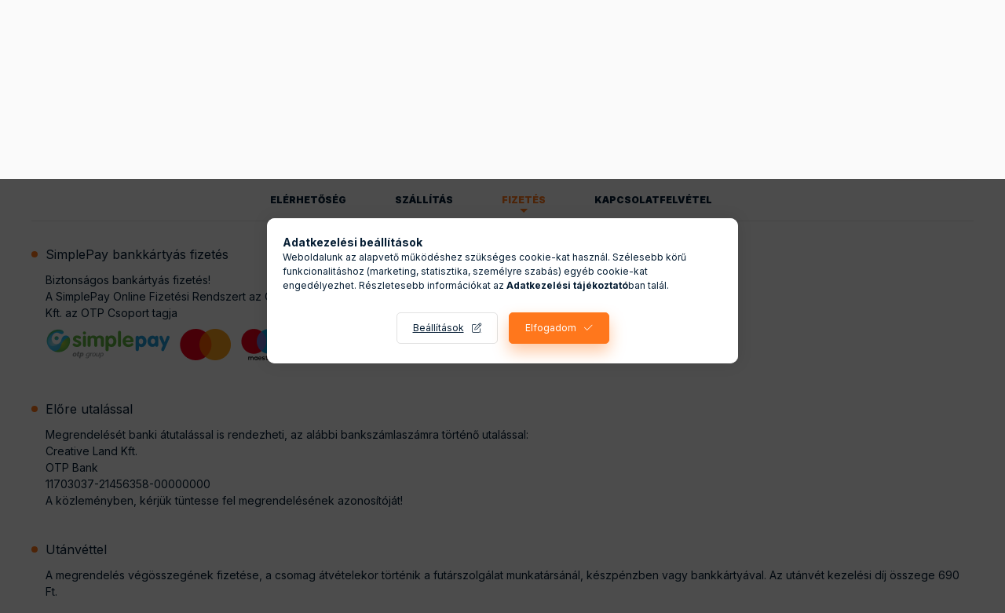

--- FILE ---
content_type: text/html; charset=UTF-8
request_url: https://www.szamfesto.hu/shop_contact.php?tab=payment
body_size: 31388
content:
<!DOCTYPE html>
<html lang="hu">
    <head>
        <meta charset="utf-8">
<meta name="keywords" content="Információk, Számfestő.hu - A Magyar számfestő gyár">
<meta name="description" content="Információk, Számfestő.hu - A Magyar számfestő gyár">
<meta name="robots" content="index, follow">
<meta http-equiv="X-UA-Compatible" content="IE=Edge">
<meta property="og:site_name" content="Számfestő.hu - A Magyar számfestő gyár" />
<meta property="og:title" content="Információk - Számfestő.hu - A Magyar számfestő gyár">
<meta property="og:description" content="Információk, Számfestő.hu - A Magyar számfestő gyár">
<meta property="og:type" content="website">
<meta property="og:url" content="shop_contact.php">
<meta property="og:image" content="https://www.szamfesto.hu/shop_ordered/41535/pic/szamfesto.gif">
<meta name="google-site-verification" content="_2hUMJMF0tSzAIpeC7W02Frsd3DFQKKDRZrhhsVIwzM">
<meta name="p:domain_verify" content="17951343100f81c4e774b629e164775f">
<meta name="mobile-web-app-capable" content="yes">
<meta name="apple-mobile-web-app-capable" content="yes">
<meta name="MobileOptimized" content="320">
<meta name="HandheldFriendly" content="true">

<title>Információk - Számfestő.hu - A Magyar számfestő gyár</title>


<script>
var service_type="shop";
var shop_url_main="https://www.szamfesto.hu";
var actual_lang="hu";
var money_len="0";
var money_thousend=" ";
var money_dec=",";
var shop_id=41535;
var unas_design_url="https:"+"/"+"/"+"www.szamfesto.hu"+"/"+"!common_design"+"/"+"custom"+"/"+"szamfesto.unas.hu"+"/";
var unas_design_code='0';
var unas_base_design_code='2400';
var unas_design_ver=4;
var unas_design_subver=1;
var unas_shop_url='https://www.szamfesto.hu';
var responsive="yes";
var price_nullcut_disable=1;
var config_plus=new Array();
config_plus['product_tooltip']=1;
config_plus['cart_fly_id']="cart-box__fly-to-desktop";
config_plus['cart_redirect']=1;
config_plus['cart_refresh_force']="1";
config_plus['money_type']='Ft';
config_plus['money_type_display']='Ft';
config_plus['accessible_design']=true;
var lang_text=new Array();

var UNAS = UNAS || {};
UNAS.shop={"base_url":'https://www.szamfesto.hu',"domain":'www.szamfesto.hu',"username":'szamfesto.unas.hu',"id":41535,"lang":'hu',"currency_type":'Ft',"currency_code":'HUF',"currency_rate":'1',"currency_length":0,"base_currency_length":0,"canonical_url":'shop_contact.php'};
UNAS.design={"code":'0',"page":'info'};
UNAS.api_auth="a3873d4ce14bd83776ae2f438fe9566d";
UNAS.customer={"email":'',"id":0,"group_id":0,"without_registration":0};
UNAS.shop["only_private_customer_can_purchase"] = false;
 

UNAS.text = {
    "button_overlay_close": `Bezár`,
    "popup_window": `Felugró ablak`,
    "list": `lista`,
    "updating_in_progress": `frissítés folyamatban`,
    "updated": `frissítve`,
    "is_opened": `megnyitva`,
    "is_closed": `bezárva`,
    "deleted": `törölve`,
    "consent_granted": `hozzájárulás megadva`,
    "consent_rejected": `hozzájárulás elutasítva`,
    "field_is_incorrect": `mező hibás`,
    "error_title": `Hiba!`,
    "product_variants": `termék változatok`,
    "product_added_to_cart": `A termék a kosárba került`,
    "product_added_to_cart_with_qty_problem": `A termékből csak [qty_added_to_cart] [qty_unit] került kosárba`,
    "product_removed_from_cart": `A termék törölve a kosárból`,
    "reg_title_name": `Név`,
    "reg_title_company_name": `Cégnév`,
    "number_of_items_in_cart": `Kosárban lévő tételek száma`,
    "cart_is_empty": `A kosár üres`,
    "cart_updated": `A kosár frissült`,
    "mandatory": `Kötelező!`
};


UNAS.text["delete_from_compare"]= `Törlés összehasonlításból`;
UNAS.text["comparison"]= `Összehasonlítás`;

UNAS.text["delete_from_favourites"]= `Törlés a kedvencek közül`;
UNAS.text["add_to_favourites"]= `Kedvencekhez`;








window.lazySizesConfig=window.lazySizesConfig || {};
window.lazySizesConfig.loadMode=1;
window.lazySizesConfig.loadHidden=false;

window.dataLayer = window.dataLayer || [];
function gtag(){dataLayer.push(arguments)};
gtag('js', new Date());
</script>

<script src="https://www.szamfesto.hu/!common_packages/jquery/jquery-3.2.1.js?mod_time=1690980617"></script>
<script src="https://www.szamfesto.hu/!common_packages/jquery/plugins/migrate/migrate.js?mod_time=1690980618"></script>
<script src="https://www.szamfesto.hu/!common_packages/jquery/plugins/autocomplete/autocomplete.js?mod_time=1751445028"></script>
<script src="https://www.szamfesto.hu/!common_packages/jquery/plugins/tools/overlay/overlay.js?mod_time=1759904162"></script>
<script src="https://www.szamfesto.hu/!common_packages/jquery/plugins/tools/toolbox/toolbox.expose.js?mod_time=1725517055"></script>
<script src="https://www.szamfesto.hu/!common_packages/jquery/plugins/lazysizes/lazysizes.min.js?mod_time=1690980618"></script>
<script src="https://www.szamfesto.hu/!common_packages/jquery/plugins/lazysizes/plugins/bgset/ls.bgset.min.js?mod_time=1753261540"></script>
<script src="https://www.szamfesto.hu/!common_packages/jquery/own/shop_common/exploded/common.js?mod_time=1769410770"></script>
<script src="https://www.szamfesto.hu/!common_packages/jquery/own/shop_common/exploded/common_overlay.js?mod_time=1759904162"></script>
<script src="https://www.szamfesto.hu/!common_packages/jquery/own/shop_common/exploded/common_shop_popup.js?mod_time=1759904162"></script>
<script src="https://www.szamfesto.hu/!common_packages/jquery/own/shop_common/exploded/function_accessibility_focus.js?mod_time=1759904162"></script>
<script src="https://www.szamfesto.hu/!common_packages/jquery/own/shop_common/exploded/function_favourites.js?mod_time=1725525526"></script>
<script src="https://www.szamfesto.hu/!common_packages/jquery/own/shop_common/exploded/function_compare.js?mod_time=1751445028"></script>
<script src="https://www.szamfesto.hu/!common_packages/jquery/own/shop_common/exploded/function_recommend.js?mod_time=1751445028"></script>
<script src="https://www.szamfesto.hu/!common_packages/jquery/own/shop_common/exploded/function_product_print.js?mod_time=1725525526"></script>
<script src="https://www.szamfesto.hu/!common_packages/jquery/own/shop_common/exploded/function_accessibility_status.js?mod_time=1764233415"></script>
<script src="https://www.szamfesto.hu/!common_packages/jquery/plugins/hoverintent/hoverintent.js?mod_time=1690980618"></script>
<script src="https://www.szamfesto.hu/!common_packages/jquery/own/shop_tooltip/shop_tooltip.js?mod_time=1759904162"></script>
<script src="https://www.szamfesto.hu/!common_design/base/002400/main.js?mod_time=1764233415"></script>
<script src="https://www.szamfesto.hu/!common_packages/jquery/plugins/flickity/v3/flickity.pkgd.min.js?mod_time=1759904162"></script>
<script src="https://www.szamfesto.hu/!common_packages/jquery/plugins/toastr/toastr.min.js?mod_time=1690980618"></script>
<script src="https://www.szamfesto.hu/!common_packages/jquery/plugins/tippy/popper-2.4.4.min.js?mod_time=1690980618"></script>
<script src="https://www.szamfesto.hu/!common_packages/jquery/plugins/tippy/tippy-bundle.umd.min.js?mod_time=1690980618"></script>

<link href="https://www.szamfesto.hu/temp/shop_41535_d9085077e0a665e42f9bb10ee88817c8.css?mod_time=1769410778" rel="stylesheet" type="text/css">

<link href="https://www.szamfesto.hu/shop_contact.php" rel="canonical">
<link rel="apple-touch-icon" href="https://www.szamfesto.hu/shop_ordered/41535/pic/Logos/favicon72.png" sizes="72x72">
<link rel="apple-touch-icon" href="https://www.szamfesto.hu/shop_ordered/41535/pic/Logos/favicon114.png" sizes="114x114">
<link rel="apple-touch-icon" href="https://www.szamfesto.hu/shop_ordered/41535/pic/Logos/favicon152.png" sizes="152x152">
<link rel="apple-touch-icon" href="https://www.szamfesto.hu/shop_ordered/41535/pic/Logos/favicon167.png" sizes="167x167">
<link rel="apple-touch-icon" href="https://www.szamfesto.hu/shop_ordered/41535/pic/Logos/favicon180.png" sizes="180x180">
<link id="favicon-16x16" rel="icon" type="image/png" href="https://www.szamfesto.hu/shop_ordered/41535/pic/Logos/favicon_16x16.png" sizes="16x16">
<link id="favicon-32x32" rel="icon" type="image/png" href="https://www.szamfesto.hu/shop_ordered/41535/pic/Logos/favicon_32x32.png" sizes="32x32">
<link id="favicon-96x96" rel="icon" type="image/png" href="https://www.szamfesto.hu/shop_ordered/41535/pic/Logos/favicon96.png" sizes="96x96">
<link id="favicon-192x192" rel="icon" type="image/png" href="https://www.szamfesto.hu/shop_ordered/41535/pic/Logos/favicon192.png" sizes="192x192">
<script>
        var google_consent=1;
    
        gtag('consent', 'default', {
           'ad_storage': 'denied',
           'ad_user_data': 'denied',
           'ad_personalization': 'denied',
           'analytics_storage': 'denied',
           'functionality_storage': 'denied',
           'personalization_storage': 'denied',
           'security_storage': 'granted'
        });

    
        gtag('consent', 'update', {
           'ad_storage': 'denied',
           'ad_user_data': 'denied',
           'ad_personalization': 'denied',
           'analytics_storage': 'denied',
           'functionality_storage': 'denied',
           'personalization_storage': 'denied',
           'security_storage': 'granted'
        });

        </script>
    <script async src="https://www.googletagmanager.com/gtag/js?id=G-F5KQC4W9XV"></script>    <script>
    gtag('config', 'G-F5KQC4W9XV');

        </script>
        <script>
    var google_analytics=1;

       </script>
           <script>
        gtag('config', 'AW-10794675477',{'allow_enhanced_conversions':true});
                </script>
                <script>
                       gtag('config', 'AW-11227351111');
                </script>
                <script>
            gtag('config', 'AW-17432592524');
        </script>
            <script>
        var google_ads=1;

                gtag('event','remarketing', {
            'ecomm_pagetype': 'other'        });
            </script>
        <!-- Google Tag Manager -->
    <script>(function(w,d,s,l,i){w[l]=w[l]||[];w[l].push({'gtm.start':
            new Date().getTime(),event:'gtm.js'});var f=d.getElementsByTagName(s)[0],
            j=d.createElement(s),dl=l!='dataLayer'?'&l='+l:'';j.async=true;j.src=
            'https://www.googletagmanager.com/gtm.js?id='+i+dl;f.parentNode.insertBefore(j,f);
        })(window,document,'script','dataLayer','GTM-5R359XH6');</script>
    <!-- End Google Tag Manager -->

    
    <script>
    var facebook_pixel=1;
    /* <![CDATA[ */
        !function(f,b,e,v,n,t,s){if(f.fbq)return;n=f.fbq=function(){n.callMethod?
            n.callMethod.apply(n,arguments):n.queue.push(arguments)};if(!f._fbq)f._fbq=n;
            n.push=n;n.loaded=!0;n.version='2.0';n.queue=[];t=b.createElement(e);t.async=!0;
            t.src=v;s=b.getElementsByTagName(e)[0];s.parentNode.insertBefore(t,s)}(window,
                document,'script','//connect.facebook.net/en_US/fbevents.js');

        fbq('init', '281390587663535');
                fbq('track', 'PageView', {}, {eventID:'PageView.aXfzkVlJRvk8V_gjizCtxAAAf8c'});
        
        $(document).ready(function() {
            $(document).on("addToCart", function(event, product_array){
                facebook_event('AddToCart',{
					content_name: product_array.name,
					content_category: product_array.category,
					content_ids: [product_array.sku],
					contents: [{'id': product_array.sku, 'quantity': product_array.qty}],
					content_type: 'product',
					value: product_array.price,
					currency: 'HUF'
				}, {eventID:'AddToCart.' + product_array.event_id});
            });

            $(document).on("addToFavourites", function(event, product_array){
                facebook_event('AddToWishlist', {
                    content_ids: [product_array.sku],
                    content_type: 'product'
                }, {eventID:'AddToFavourites.' + product_array.event_id});
            });
        });

    /* ]]> */
    </script>
        <!-- Tiktok pixel -->
        <script>
            !function (w, d, t) {
                w.TiktokAnalyticsObject=t;var ttq=w[t]=w[t]||[];ttq.methods=["page","track","identify","instances","debug","on","off","once","ready","alias","group","enableCookie","disableCookie"],ttq.setAndDefer=function(t,e){t[e]=function(){t.push([e].concat(Array.prototype.slice.call(arguments,0)))}};for(var i=0;i<ttq.methods.length;i++)ttq.setAndDefer(ttq,ttq.methods[i]);ttq.instance=function(t){for(var e=ttq._i[t]||[],n=0;n<ttq.methods.length;n++)ttq.setAndDefer(e,ttq.methods[n]);return e},ttq.load=function(e,n){var i="https://analytics.tiktok.com/i18n/pixel/events.js";ttq._i=ttq._i||{},ttq._i[e]=[],ttq._i[e]._u=i,ttq._t=ttq._t||{},ttq._t[e]=+new Date,ttq._o=ttq._o||{},ttq._o[e]=n||{};var o=document.createElement("script");o.type="text/javascript",o.async=!0,o.src=i+"?sdkid="+e+"&lib="+t;var a=document.getElementsByTagName("script")[0];a.parentNode.insertBefore(o,a)};

                ttq.load('D5QBCQBC77U581RUT5P0');
                ttq.page();
            }(window, document, 'ttq');

            
            
            
            
            
            
            
            $(document).ready(function () {
                $(document).on('addToCart', function (event, product) {
                    ttq.track('AddToCart', {
                        content_type: 'product',
                        content_name: product.name,
                        content_id: product.sku,
                        content_category: product.category,
                        price: product.price,
                        quantity: product.qty
                    });
                });

                $(document).on('addToFavourites', function (event, product) {
                    ttq.track('AddToWishlist', {
                        content_type: 'product',
                        content_id: product.sku,
                        content_name: product.name,
                    });
                });
            });
        </script>
            <!-- Pinterest Pixel alapkód -->
    <script>
        !function(e){if(!window.pintrk){window.pintrk=function(){window.pintrk.queue.push(
            Array.prototype.slice.call(arguments)
        )};
        var n=window.pintrk;n.queue=[],n.version="3.0";
        var t=document.createElement("script");t.async=!0,t.src=e;
        var r=document.getElementsByTagName("script")[0];r.parentNode.insertBefore(t,r)}}("https://s.pinimg.com/ct/core.js");
        pintrk('load', '2612567113576');
        pintrk('page');
    </script>
    <!-- Pinterest Pixel alapkód vége -->

    <!-- Pinterest PageVisit-->
    <script>
        pintrk('track', 'pagevisit', {
            promo_code: ''
        });
    </script>
    <!-- Pinterest PageVisit vége-->

    
    
    <!-- Pinterest AddToCart-->
    <script>
        $(document).on('addToCart', function (event, product) {
            let temp_product = product;

            pintrk('track', 'AddToCart',
                {
                    value: product.price,
                    order_quantity: product.qty,
                    currency: "HUF"
                }
            );
        });
    </script>
    <!-- Pinterest AddToCart vége-->

    
    <script id='recaptchaScript' src='https://www.google.com/recaptcha/api.js' async defer></script>

        <meta content="width=device-width, initial-scale=1.0" name="viewport" />
        <link rel="preconnect" href="https://fonts.gstatic.com">
        <link rel="preload" href="https://fonts.googleapis.com/css2?family=Inter:wght@400;700;900&display=swap" as="style" />
        <link rel="stylesheet" href="https://fonts.googleapis.com/css2?family=Inter:wght@400;700;900&display=swap" media="print" onload="this.media='all'">
        <noscript>
            <link rel="stylesheet" href="https://fonts.googleapis.com/css2?family=Inter:wght@400;700;900&display=swap" />
        </noscript>
        <link rel="preload" href="https://www.szamfesto.hu/!common_design/own/fonts/2400/customicons/custom-icons.css" as="style">
        <link rel="stylesheet" href="https://www.szamfesto.hu/!common_design/own/fonts/2400/customicons/custom-icons.css" media="print" onload="this.media='all'">
        <noscript>
            <link rel="stylesheet" href="https://www.szamfesto.hu/!common_design/own/fonts/2400/customicons/custom-icons.css" />
        </noscript>
        
        
        
        
        

        
        
        
                
        
        
        
        
        
        
        
        
        
        
        
                
        
    </head>


                
                
    
    
    
    
    
    
    
    
    
    
                     
    
    
    
    
    <body class='design_ver4 design_subver1' id="ud_shop_contact">
    
        <!-- Google Tag Manager (noscript) -->
    <noscript><iframe src="https://www.googletagmanager.com/ns.html?id=GTM-5R359XH6"
                      height="0" width="0" style="display:none;visibility:hidden"></iframe></noscript>
    <!-- End Google Tag Manager (noscript) -->
    <div id="image_to_cart" style="display:none; position:absolute; z-index:100000;"></div>
<div class="overlay_common overlay_warning" id="overlay_cart_add"></div>
<script>$(document).ready(function(){ overlay_init("cart_add",{"onBeforeLoad":false}); });</script>
<div id="overlay_login_outer"></div>	
	<script>
	$(document).ready(function(){
	    var login_redir_init="";

		$("#overlay_login_outer").overlay({
			onBeforeLoad: function() {
                var login_redir_temp=login_redir_init;
                if (login_redir_act!="") {
                    login_redir_temp=login_redir_act;
                    login_redir_act="";
                }

									$.ajax({
						type: "GET",
						async: true,
						url: "https://www.szamfesto.hu/shop_ajax/ajax_popup_login.php",
						data: {
							shop_id:"41535",
							lang_master:"hu",
                            login_redir:login_redir_temp,
							explicit:"ok",
							get_ajax:"1"
						},
						success: function(data){
							$("#overlay_login_outer").html(data);
							if (unas_design_ver >= 5) $("#overlay_login_outer").modal('show');
							$('#overlay_login1 input[name=shop_pass_login]').keypress(function(e) {
								var code = e.keyCode ? e.keyCode : e.which;
								if(code.toString() == 13) {		
									document.form_login_overlay.submit();		
								}	
							});	
						}
					});
								},
			top: 50,
			mask: {
	color: "#000000",
	loadSpeed: 200,
	maskId: "exposeMaskOverlay",
	opacity: 0.7
},
			closeOnClick: (config_plus['overlay_close_on_click_forced'] === 1),
			onClose: function(event, overlayIndex) {
				$("#login_redir").val("");
			},
			load: false
		});
		
			});
	function overlay_login() {
		$(document).ready(function(){
			$("#overlay_login_outer").overlay().load();
		});
	}
	function overlay_login_remind() {
        if (unas_design_ver >= 5) {
            $("#overlay_remind").overlay().load();
        } else {
            $(document).ready(function () {
                $("#overlay_login_outer").overlay().close();
                setTimeout('$("#overlay_remind").overlay().load();', 250);
            });
        }
	}

    var login_redir_act="";
    function overlay_login_redir(redir) {
        login_redir_act=redir;
        $("#overlay_login_outer").overlay().load();
    }
	</script>  
	<div class="overlay_common overlay_info" id="overlay_remind"></div>
<script>$(document).ready(function(){ overlay_init("remind",[]); });</script>

	<script>
    	function overlay_login_error_remind() {
		$(document).ready(function(){
			load_login=0;
			$("#overlay_error").overlay().close();
			setTimeout('$("#overlay_remind").overlay().load();', 250);	
		});
	}
	</script>  
	<div class="overlay_common overlay_info" id="overlay_newsletter"></div>
<script>$(document).ready(function(){ overlay_init("newsletter",[]); });</script>

<script>
function overlay_newsletter() {
    $(document).ready(function(){
        $("#overlay_newsletter").overlay().load();
    });
}
</script>
<div class="overlay_common overlay_error" id="overlay_script"></div>
<script>$(document).ready(function(){ overlay_init("script",[]); });</script>
    <script>
    $(document).ready(function() {
        $.ajax({
            type: "GET",
            url: "https://www.szamfesto.hu/shop_ajax/ajax_stat.php",
            data: {master_shop_id:"41535",get_ajax:"1"}
        });
    });
    </script>
    

    
    <div id="container" class="page_shop_contact readmore-v2
js-ajax-filter-box-checking filter-not-exists filter-box-in-dropdown nav-position-top header-will-fixed fixed-cart-on-artdet">
                        <div class="js-element nanobar js-nanobar" data-element-name="header_text_section_1" role="region" aria-label="nanobar">
        <div class="container">
            <div class="header_text_section_1 nanobar__inner">
                                    <p><strong>10% kedvezmény – kupon: UJEV10 | jan. 31-ig</strong></p>
                                <button type="button" class="btn btn-close nanobar__btn-close" onclick="closeNanobar(this,'header_text_section_1_hide','session','--nanobar-height');" aria-label="Bezár" title="Bezár"></button>
            </div>
        </div>
    </div>
    <script>
        window.addEventListener("DOMContentLoaded", function() {
            root.style.setProperty('--nanobar-height', getHeight($(".js-nanobar")) + "px");
        });
    </script>
    
                <nav id="nav--mobile-top" class="nav header nav--mobile nav--top d-sm-none js-header js-header-fixed">
            <div class="header-inner js-header-inner w-100">
                <div class="d-flex justify-content-center d-sm-none">
                                        <button type="button" class="hamburger-box__dropdown-btn-mobile burger btn dropdown__btn" id="hamburger-box__dropdown-btn" aria-label="hamburger button" data-btn-for="#hamburger-box__dropdown">
                        <span class="burger__lines">
                            <span class="burger__line"></span>
                            <span class="burger__line"></span>
                            <span class="burger__line"></span>
                        </span>
                        <span class="dropdown__btn-text">
                            Kategóriák
                        </span>
                    </button>
                                        <button class="search-box__dropdown-btn btn dropdown__btn" aria-label="search button" type="button" data-btn-for="#search-box__dropdown">
                        <span class="search-box__dropdown-btn-icon dropdown__btn-icon icon--search"></span>
                    </button>

                    

                    

                    
                            <button class="profile__dropdown-btn js-profile-btn btn dropdown__btn" id="profile__dropdown-btn" type="button"
            data-orders="https://www.szamfesto.hu/shop_order_track.php" data-btn-for="#profile__dropdown"
            aria-label="Profil" aria-haspopup="dialog" aria-expanded="false" aria-controls="profile__dropdown"
    >
        <span class="profile__dropdown-btn-icon dropdown__btn-icon icon--user"></span>
        <span class="profile__text dropdown__btn-text">Profil</span>
            </button>
    
    
                    <button class="cart-box__dropdown-btn btn dropdown__btn js-cart-box-loaded-by-ajax" aria-label="cart button" type="button" data-btn-for="#cart-box__dropdown">
                        <span class="cart-box__dropdown-btn-icon dropdown__btn-icon icon--cart"></span>
                        <span class="cart-box__text dropdown__btn-text">Kosár</span>
                                    <span id="box_cart_content" class="cart-box">                <span class="bubble cart-box__bubble">0</span>
            </span>
    
                    </button>
                </div>
            </div>
        </nav>
                        <header class="header header--mobile py-3 px-4 d-flex justify-content-center d-sm-none position-relative">
                <div id="header_logo_img" class="js-element header_logo logo" data-element-name="header_logo">
        <div class="header_logo-img-container">
            <div class="header_logo-img-wrapper">
                                                <a class="has-img" href="https://www.szamfesto.hu/">                    <picture>
                                                <source srcset="https://www.szamfesto.hu/!common_design/custom/szamfesto.unas.hu/element/layout_hu_header_logo-400x120_1_default.png?time=1683194201 1x, https://www.szamfesto.hu/!common_design/custom/szamfesto.unas.hu/element/layout_hu_header_logo-400x120_1_default_retina.png?time=1683194201 2x" />
                        <img                              width="200" height="65"
                                                          src="https://www.szamfesto.hu/!common_design/custom/szamfesto.unas.hu/element/layout_hu_header_logo-400x120_1_default.png?time=1683194201"                             
                             alt="Számfestő.hu - A Magyar számfestő gyár                        "/>
                    </picture>
                    </a>                                        </div>
        </div>
    </div>

                        
        
        </header>
        <header id="header--desktop" class="header header--desktop d-none d-sm-block js-header js-header-fixed">
            <div class="header-inner js-header-inner">
                <div class="header__top">
                    <div class="container">
                        <div class="header__top-inner">
                            <div class="row no-gutters gutters-md-10 justify-content-center align-items-center">
                                <div class="header__top-left col col-xl-auto">
                                    <div class="header__left-inner d-flex align-items-center">
                                                                                <div class="nav-link--products-placeholder-on-fixed-header burger btn">
                                            <span class="burger__lines">
                                                <span class="burger__line"></span>
                                                <span class="burger__line"></span>
                                                <span class="burger__line"></span>
                                            </span>
                                            <span class="burger__text dropdown__btn-text">
                                                Kategóriák
                                            </span>
                                        </div>
                                        <button type="button" class="hamburger-box__dropdown-btn burger btn dropdown__btn d-lg-none" id="hamburger-box__dropdown-btn2" aria-label="hamburger button" data-btn-for="#hamburger-box__dropdown">
                                            <span class="burger__lines">
                                              <span class="burger__line"></span>
                                              <span class="burger__line"></span>
                                              <span class="burger__line"></span>
                                            </span>
                                            <span class="burger__text dropdown__btn-text">
                                              Kategóriák
                                            </span>
                                        </button>
                                                                                    <div id="header_logo_img" class="js-element header_logo logo" data-element-name="header_logo">
        <div class="header_logo-img-container">
            <div class="header_logo-img-wrapper">
                                                <a class="has-img" href="https://www.szamfesto.hu/">                    <picture>
                                                <source srcset="https://www.szamfesto.hu/!common_design/custom/szamfesto.unas.hu/element/layout_hu_header_logo-400x120_1_default.png?time=1683194201 1x, https://www.szamfesto.hu/!common_design/custom/szamfesto.unas.hu/element/layout_hu_header_logo-400x120_1_default_retina.png?time=1683194201 2x" />
                        <img                              width="200" height="65"
                                                          src="https://www.szamfesto.hu/!common_design/custom/szamfesto.unas.hu/element/layout_hu_header_logo-400x120_1_default.png?time=1683194201"                             
                             alt="Számfestő.hu - A Magyar számfestő gyár                        "/>
                    </picture>
                    </a>                                        </div>
        </div>
    </div>

                                        
                                    </div>
                                </div>
                                <div class="header__top-right col-auto col-xl d-flex justify-content-end align-items-center">
                                    <button class="search-box__dropdown-btn btn dropdown__btn d-xl-none" id="#search-box__dropdown-btn2" aria-label="search button" type="button" data-btn-for="#search-box__dropdown2">
                                        <span class="search-box__dropdown-btn-icon dropdown__btn-icon icon--search"></span>
                                        <span class="search-box__text dropdown__btn-text">Keresés</span>
                                    </button>
                                    <div class="search-box__dropdown dropdown__content dropdown__content-till-lg" id="search-box__dropdown2" data-content-for="#search-box__dropdown-btn2" data-content-direction="full">
                                        <span class="dropdown__caret"></span>
                                        <button class="dropdown__btn-close search-box__dropdown__btn-close btn-close" type="button" title="bezár" aria-label="bezár"></button>
                                        <div class="dropdown__content-inner search-box__inner position-relative js-search browser-is-chrome"
     id="box_search_content2">
    <form name="form_include_search2" id="form_include_search2" action="https://www.szamfesto.hu/shop_search.php" method="get">
    <div class="search-box__form-inner d-flex flex-column">
        <div class="form-group box-search-group mb-0 js-search-smart-insert-after-here">
            <input data-stay-visible-breakpoint="1280" id="box_search_input2" class="search-box__input ac_input js-search-input form-control"
                   name="search" pattern=".{3,100}" aria-label="Keresés" title="Hosszabb kereső kifejezést írjon be!"
                   placeholder="Keresés" type="search" maxlength="100" autocomplete="off" required                   role="combobox" aria-autocomplete="list" aria-expanded="false"
                                      aria-controls="autocomplete-categories autocomplete-products"
                               >
            <div class="search-box__search-btn-outer input-group-append" title="Keresés">
                <button class="btn search-box__search-btn" aria-label="Keresés">
                    <span class="search-box__search-btn-icon icon--search"></span>
                </button>
            </div>
            <div class="search__loading">
                <div class="loading-spinner--small"></div>
            </div>
        </div>
        <div class="ac_results2">
            <span class="ac_result__caret"></span>
        </div>
    </div>
    </form>
</div>

                                    </div>
                                                                                <button class="profile__dropdown-btn js-profile-btn btn dropdown__btn" id="profile__dropdown-btn" type="button"
            data-orders="https://www.szamfesto.hu/shop_order_track.php" data-btn-for="#profile__dropdown"
            aria-label="Profil" aria-haspopup="dialog" aria-expanded="false" aria-controls="profile__dropdown"
    >
        <span class="profile__dropdown-btn-icon dropdown__btn-icon icon--user"></span>
        <span class="profile__text dropdown__btn-text">Profil</span>
            </button>
    
    
                                    <button id="cart-box__fly-to-desktop" class="cart-box__dropdown-btn btn dropdown__btn js-cart-box-loaded-by-ajax" aria-label="cart button" type="button" data-btn-for="#cart-box__dropdown">
                                        <span class="cart-box__dropdown-btn-icon dropdown__btn-icon icon--cart"></span>
                                        <span class="cart-box__text dropdown__btn-text">Kosár</span>
                                        <span class="bubble cart-box__bubble">-</span>
                                    </button>
                                </div>
                            </div>
                        </div>
                    </div>
                </div>
                                <div class="header__bottom">
                    <div class="container">
                        <nav class="navbar d-none d-lg-flex navbar-expand navbar-light align-items-stretch">
                                                        <ul id="nav--cat" class="nav nav--cat js-navbar-nav">
                                <li class="nav-item dropdown nav--main nav-item--products">
                                    <a class="nav-link nav-link--products burger d-lg-flex" href="#" onclick="event.preventDefault();" role="button" data-text="Kategóriák" data-toggle="dropdown" aria-expanded="false" aria-haspopup="true">
                                        <span class="burger__lines">
                                            <span class="burger__line"></span>
                                            <span class="burger__line"></span>
                                            <span class="burger__line"></span>
                                        </span>
                                        <span class="burger__text dropdown__btn-text">
                                            Kategóriák
                                        </span>
                                    </a>
                                    <div id="dropdown-cat" class="dropdown-menu d-none d-block clearfix dropdown--cat with-auto-breaking-megasubmenu dropdown--level-0">
                                                    <ul class="nav-list--0" aria-label="Kategóriák">
            <li id="nav-item-687528" class="nav-item js-nav-item-687528">
                        <a class="nav-link"
               aria-label="Saját fotós számfestő készletek kategória"
                href="https://www.szamfesto.hu/Sajat-foto-alapjan-kep"            >
                                            <span class="nav-link__text">
                    Saját fotós számfestő készletek                </span>
            </a>
                    </li>
            <li id="nav-item-490722" class="nav-item js-nav-item-490722">
                        <a class="nav-link"
               aria-label="Témák szerint kategória"
                href="https://www.szamfesto.hu/collections/szamfesto-keszlet"            >
                                            <span class="nav-link__text">
                    Témák szerint                </span>
            </a>
                    </li>
            <li id="nav-item-479431" class="nav-item js-nav-item-479431">
                        <a class="nav-link"
               aria-label="Gyerek számfestő készletek kategória"
                href="https://www.szamfesto.hu/Gyerek-szamfesto-keszletek"            >
                                            <span class="nav-link__text">
                    Gyerek számfestő készletek                </span>
            </a>
                    </li>
            <li id="nav-item-207063" class="nav-item dropdown js-nav-item-207063">
                        <a class="nav-link"
               aria-label="Számfestő kellékek kategória"
                href="#" role="button" data-toggle="dropdown" aria-haspopup="true" aria-expanded="false" onclick="handleSub('207063','https://www.szamfesto.hu/shop_ajax/ajax_box_cat.php?get_ajax=1&type=layout&change_lang=hu&level=1&key=207063&box_var_name=shop_cat&box_var_layout_cache=1&box_var_expand_cache=yes&box_var_expand_cache_name=desktop&box_var_layout_level0=0&box_var_layout_level1=1&box_var_layout=2&box_var_ajax=1&box_var_section=content&box_var_highlight=yes&box_var_type=expand&box_var_div=no');return false;"            >
                                            <span class="nav-link__text">
                    Számfestő kellékek                </span>
            </a>
                        <div class="megasubmenu dropdown-menu">
                <div class="megasubmenu__sticky-content">
                    <div class="loading-spinner"></div>
                </div>
                            </div>
                    </li>
            <li id="nav-item-550955" class="nav-item js-nav-item-550955">
                        <a class="nav-link"
               aria-label="Ajándékutalvány kategória"
                href="https://www.szamfesto.hu/ajandekutalvanyok"            >
                                            <span class="nav-link__text">
                    Ajándékutalvány                </span>
            </a>
                    </li>
            <li id="nav-item-309209" class="nav-item dropdown js-nav-item-309209">
                        <a class="nav-link"
               aria-label="Kreatív hobbi termékek kategória"
                href="#" role="button" data-toggle="dropdown" aria-haspopup="true" aria-expanded="false" onclick="handleSub('309209','https://www.szamfesto.hu/shop_ajax/ajax_box_cat.php?get_ajax=1&type=layout&change_lang=hu&level=1&key=309209&box_var_name=shop_cat&box_var_layout_cache=1&box_var_expand_cache=yes&box_var_expand_cache_name=desktop&box_var_layout_level0=0&box_var_layout_level1=1&box_var_layout=2&box_var_ajax=1&box_var_section=content&box_var_highlight=yes&box_var_type=expand&box_var_div=no');return false;"            >
                                            <span class="nav-link__text">
                    Kreatív hobbi termékek                </span>
            </a>
                        <div class="megasubmenu dropdown-menu">
                <div class="megasubmenu__sticky-content">
                    <div class="loading-spinner"></div>
                </div>
                            </div>
                    </li>
        </ul>

    
                                    </div>
                                </li>
                            </ul>
                                                                                                                    
    <ul aria-label="Menüpontok" id="nav--menu" class="nav nav--menu js-navbar-nav">
                <li class="nav-item nav--main js-nav-item-809187">
                        <a class="nav-link" href="https://www.facebook.com/groups/szamfesto.hu" target="_blank">
                            Számfestő Közösség
            </a>
                    </li>
                <li class="nav-item nav--main js-nav-item-930300">
                        <a class="nav-link" href="https://www.szamfesto.hu/blogs/szamfesto-blog">
                            Számfestő Blog
            </a>
                    </li>
                <li class="nav-item nav--main js-nav-item-940670">
                        <a class="nav-link" href="https://www.szamfesto.hu/fogyaszto-barat">
                            Képes fogyasztói tájékoztató
            </a>
                    </li>
                <li class="nav-item dropdown nav--main js-nav-item-885872">
                        <a class="nav-link dropdown-toggle" href="#" role="button" data-toggle="dropdown" aria-haspopup="true" aria-expanded="false">
                            Információk
            </a>
                                                
    <ul aria-label="Információk menüpont" class="dropdown-menu dropdown--menu dropdown-level--1">
                <li class="nav-item js-nav-item-175378">
                        <a class="dropdown-item" href="https://www.szamfesto.hu/pages/mi-a-szamfestes">
                            Mi a számfestés?
            </a>
                    </li>
                <li class="nav-item js-nav-item-522401">
                        <a class="dropdown-item" href="https://www.szamfesto.hu/shop_contact.php?tab=shipping">
                            Szállítás
            </a>
                    </li>
                <li class="nav-item js-nav-item-487945">
                        <a class="dropdown-item" href="https://www.szamfesto.hu/shop_contact.php?tab=payment">
                            Fizetési információk
            </a>
                    </li>
                <li class="nav-item js-nav-item-151734">
                        <a class="dropdown-item" href="https://www.szamfesto.hu/spg/151734/Kartyas-fizetes-informaciok">
                            Kártyás fizetés információk
            </a>
                    </li>
                <li class="nav-item js-nav-item-152425">
                        <a class="dropdown-item" href="https://www.szamfesto.hu/shop_contact.php">
                            Kapcsolat
            </a>
                    </li>
                <li class="nav-item js-nav-item-201257">
                        <a class="dropdown-item" href="https://www.szamfesto.hu/shop_help.php?tab=terms">
                            Általános szerződési feltételek
            </a>
                    </li>
                <li class="nav-item js-nav-item-699136">
                        <a class="dropdown-item" href="https://www.szamfesto.hu/shop_help.php?tab=privacy_policy">
                            Adatvédelmi nyilatkozat
            </a>
                    </li>
                <li class="nav-item js-nav-item-123427">
                        <a class="dropdown-item" href="https://www.szamfesto.hu/pages/gyik">
                            GYIK
            </a>
                    </li>
                <li class="nav-item js-nav-item-328065">
                        <a class="dropdown-item" href="https://www.szamfesto.hu/spg/328065/Rolunk">
                            Rólunk
            </a>
                    </li>
            </ul>

                    </li>
            </ul>

    
                                                    </nav>
                        <script>
    let addOverflowHidden = function() {
        $('.hamburger-box__dropdown-inner').addClass('overflow-hidden');
    }
    function scrollToBreadcrumb() {
        scrollToElement({ element: '.nav-list-breadcrumb', offset: getVisibleDistanceTillHeaderBottom(), scrollIn: '.hamburger-box__dropdown-inner', container: '.hamburger-box__dropdown-inner', duration: 0, callback: addOverflowHidden });
    }

    function setHamburgerBoxHeight(height) {
        $('.hamburger-box__dropdown').css('height', height + 80);
    }

    let mobileMenuScrollData = [];

    function handleSub2(thisOpenBtn, id, ajaxUrl) {
        let navItem = $('#nav-item-'+id+'--m');
        let openBtn = $(thisOpenBtn);
        let $thisScrollableNavList = navItem.closest('.nav-list-mobile');
        let thisNavListLevel = $thisScrollableNavList.data("level");

        if ( thisNavListLevel == 0 ) {
            $thisScrollableNavList = navItem.closest('.hamburger-box__dropdown-inner');
        }
        mobileMenuScrollData["level_" + thisNavListLevel + "_position"] = $thisScrollableNavList.scrollTop();
        mobileMenuScrollData["level_" + thisNavListLevel + "_element"] = $thisScrollableNavList;

        if (!navItem.hasClass('ajax-loading')) {
            if (catSubOpen2(openBtn, navItem)) {
                if (ajaxUrl) {
                    if (!navItem.hasClass('ajax-loaded')) {
                        catSubLoad2(navItem, ajaxUrl);
                    } else {
                        scrollToBreadcrumb();
                    }
                } else {
                    scrollToBreadcrumb();
                }
            }
        }
    }
    function catSubOpen2(openBtn,navItem) {
        let thisSubMenu = navItem.find('.nav-list-menu--sub').first();
        let thisParentMenu = navItem.closest('.nav-list-menu');
        thisParentMenu.addClass('hidden');

        if (navItem.hasClass('show')) {
            openBtn.attr('aria-expanded','false');
            navItem.removeClass('show');
            thisSubMenu.removeClass('show');
        } else {
            openBtn.attr('aria-expanded','true');
            navItem.addClass('show');
            thisSubMenu.addClass('show');
            if (window.matchMedia('(min-width: 576px) and (max-width: 1259.8px )').matches) {
                let thisSubMenuHeight = thisSubMenu.outerHeight();
                if (thisSubMenuHeight > 0) {
                    setHamburgerBoxHeight(thisSubMenuHeight);
                }
            }
        }
        return true;
    }
    function catSubLoad2(navItem, ajaxUrl){
        let thisSubMenu = $('.nav-list-menu--sub', navItem);
        $.ajax({
            type: 'GET',
            url: ajaxUrl,
            beforeSend: function(){
                navItem.addClass('ajax-loading');
                setTimeout(function (){
                    if (!navItem.hasClass('ajax-loaded')) {
                        navItem.addClass('ajax-loader');
                        thisSubMenu.addClass('loading');
                    }
                }, 150);
            },
            success:function(data){
                thisSubMenu.html(data);
                $(document).trigger("ajaxCatSubLoaded");

                let thisParentMenu = navItem.closest('.nav-list-menu');
                let thisParentBreadcrumb = thisParentMenu.find('> .nav-list-breadcrumb');

                /* ha már van a szülőnek breadcrumbja, akkor azt hozzáfűzzük a gyerekhez betöltéskor */
                if (thisParentBreadcrumb.length > 0) {
                    let thisParentLink = thisParentBreadcrumb.find('.nav-list-parent-link').clone();
                    let thisSubMenuParentLink = thisSubMenu.find('.nav-list-parent-link');
                    thisParentLink.insertBefore(thisSubMenuParentLink);
                }

                navItem.removeClass('ajax-loading ajax-loader').addClass('ajax-loaded');
                thisSubMenu.removeClass('loading');
                if (window.matchMedia('(min-width: 576px) and (max-width: 1259.8px )').matches) {
                    let thisSubMenuHeight = thisSubMenu.outerHeight();
                    setHamburgerBoxHeight(thisSubMenuHeight);
                }
                scrollToBreadcrumb();
            }
        });
    }
    function catBack(thisBtn) {
        let thisCatLevel = $(thisBtn).closest('.nav-list-menu--sub');
        let thisParentItem = $(thisBtn).closest('.nav-item.show');
        let thisParentMenu = thisParentItem.closest('.nav-list-menu');

        if ( $(thisBtn).data("belongs-to-level") == 0 ) {
            mobileMenuScrollData["level_0_element"].animate({ scrollTop: mobileMenuScrollData["level_0_position"] }, 0, function() {});
        }

        if (window.matchMedia('(min-width: 576px) and (max-width: 1259.8px )').matches) {
            let thisParentMenuHeight = 0;
            if ( thisParentItem.parent('ul').hasClass('nav-list-mobile--0') ) {
                let sumHeight = 0;
                $( thisParentItem.closest('.hamburger-box__dropdown-nav-lists-wrapper').children() ).each(function() {
                    sumHeight+= $(this).outerHeight(true);
                });
                thisParentMenuHeight = sumHeight;
            } else {
                thisParentMenuHeight = thisParentMenu.outerHeight();
            }
            setHamburgerBoxHeight(thisParentMenuHeight);
        }
        if ( thisParentItem.parent('ul').hasClass('nav-list-mobile--0') ) {
            $('.hamburger-box__dropdown-inner').removeClass('overflow-hidden');
        }
        thisParentMenu.removeClass('hidden');
        thisCatLevel.removeClass('show');
        thisParentItem.removeClass('show');
        thisParentItem.find('.nav-button').attr('aria-expanded','false');
        return true;
    }

    function handleSub($id, $ajaxUrl) {
        let $navItem = $('#nav-item-'+$id);

        if (!$navItem.hasClass('ajax-loading')) {
            if (catSubOpen($navItem)) {
                if (!$navItem.hasClass('ajax-loaded')) {
                    catSubLoad($id, $ajaxUrl);
                }
            }
        }
    }

    function catSubOpen($navItem) {
        handleCloseDropdowns();
        let thisNavLink = $navItem.find('> .nav-link');
        let thisNavItem = thisNavLink.parent();
        let thisNavbarNav = $('.js-navbar-nav');
        let thisDropdownMenu = thisNavItem.find('.dropdown-menu').first();

        /*remove is-opened class form the rest menus (cat+plus)*/
        thisNavbarNav.find('.show').not(thisNavItem).not('.nav-item--products').not('.dropdown--cat').removeClass('show');

        /* check handler exists */
        let existingHandler = thisNavItem.data('keydownHandler');

        /* is has, off it */
        if (existingHandler) {
            thisNavItem.off('keydown', existingHandler);
        }

        const focusExitHandler = function(e) {
            if (e.key === "Escape") {
                handleCloseDropdownCat(false,{
                    reason: 'escape',
                    element: thisNavItem,
                    handler: focusExitHandler
                });
            }
        }

        if (thisNavItem.hasClass('show')) {
            thisNavLink.attr('aria-expanded','false');
            thisNavItem.removeClass('show');
            thisDropdownMenu.removeClass('show');
            $('html').removeClass('cat-megasubmenu-opened');
            $('#dropdown-cat').removeClass('has-opened');

            thisNavItem.off('keydown', focusExitHandler);
        } else {
            thisNavLink.attr('aria-expanded','true');
            thisNavItem.addClass('show');
            thisDropdownMenu.addClass('show');
            $('#dropdown-cat').addClass('has-opened');
            $('html').addClass('cat-megasubmenu-opened');

            thisNavItem.on('keydown', focusExitHandler);
            thisNavItem.data('keydownHandler', focusExitHandler);
        }
        return true;
    }
    function catSubLoad($id, $ajaxUrl){
        const $navItem = $('#nav-item-'+$id);
        const $thisMegasubmenu = $(".megasubmenu", $navItem);
        const parentDropdownMenuHeight = $navItem.closest('.dropdown-menu').outerHeight();
        const $thisMegasubmenuStickyContent = $(".megasubmenu__sticky-content", $thisMegasubmenu);
        $thisMegasubmenuStickyContent.css('height', parentDropdownMenuHeight);

        $.ajax({
            type: 'GET',
            url: $ajaxUrl,
            beforeSend: function(){
                $navItem.addClass('ajax-loading');
                setTimeout(function (){
                    if (!$navItem.hasClass('ajax-loaded')) {
                        $navItem.addClass('ajax-loader');
                    }
                }, 150);
            },
            success:function(data){
                $thisMegasubmenuStickyContent.html(data);
                const $thisScrollContainer = $thisMegasubmenu.find('.megasubmenu__cats-col').first();

                $thisScrollContainer.on('wheel', function(e){
                    e.preventDefault();
                    $(this).scrollLeft($(this).scrollLeft() + e.originalEvent.deltaY);
                });

                $navItem.removeClass('ajax-loading ajax-loader').addClass('ajax-loaded');
                $(document).trigger("ajaxCatSubLoaded");
            }
        });
    }

    $(document).ready(function () {
        $('.nav--menu .dropdown').on('focusout',function(event) {
            let dropdown = this.querySelector('.dropdown-menu');

                        const toElement = event.relatedTarget;

                        if (!dropdown.contains(toElement)) {
                dropdown.parentElement.classList.remove('show');
                dropdown.classList.remove('show');
            }
                        if (!event.target.closest('.dropdown.nav--main').contains(toElement)) {
                handleCloseMenuDropdowns();
            }
        });
         /* KATTINTÁS */

        /* CAT and PLUS menu */
        $('.nav-item.dropdown.nav--main').on('click', '> .nav-link', function(e) {
            e.preventDefault();
            handleCloseDropdowns();

            let thisNavLink = $(this);
            let thisNavLinkLeft = thisNavLink.offset().left;
            let thisNavItem = thisNavLink.parent();
            let thisDropdownMenu = thisNavItem.find('.dropdown-menu').first();
            let thisNavbarNav = $('.js-navbar-nav');

            /* close dropdowns which is not "dropdown cat" always opened */
            thisNavbarNav.find('.show').not('.always-opened').not(thisNavItem).not('.dropdown--cat').removeClass('show');

            /* close cat dropdowns when click not to this link */
            if (!thisNavLink.hasClass('nav-link--products')) {
                handleCloseDropdownCat();
            }

            /* check handler exists */
            let existingHandler = thisNavItem.data('keydownHandler');

            /* is has, off it */
            if (existingHandler) {
                thisNavItem.off('keydown', existingHandler);
            }

            const focusExitHandler = function(e) {
                if (e.key === "Escape") {
                    handleCloseDropdownCat(false,{
                        reason: 'escape',
                        element: thisNavItem,
                        handler: focusExitHandler
                    });
                    handleCloseMenuDropdowns({
                        reason: 'escape',
                        element: thisNavItem,
                        handler: focusExitHandler
                    });
                }
            }

            if (thisNavItem.hasClass('show')) {
                if (thisNavLink.hasClass('nav-link--products') && thisNavItem.hasClass('always-opened')) {
                    $('html').toggleClass('products-dropdown-opened');
                    thisNavItem.toggleClass('force-show');
                    thisNavItem.on('keydown', focusExitHandler);
                    thisNavItem.data('keydownHandler', focusExitHandler);
                }
                if (thisNavLink.hasClass('nav-link--products') && !thisNavItem.hasClass('always-opened')) {
                    $('html').removeClass('products-dropdown-opened cat-megasubmenu-opened');
                    $('#dropdown-cat').removeClass('has-opened');
                    thisNavItem.off('keydown', focusExitHandler);
                }
                if (!thisNavItem.hasClass('always-opened')) {
                    thisNavLink.attr('aria-expanded', 'false');
                    thisNavItem.removeClass('show');
                    thisDropdownMenu.removeClass('show');
                    thisNavItem.off('keydown', focusExitHandler);
                }
            } else {
                if ($headerHeight) {
                    if ( thisNavLink.closest('.nav--menu').length > 0) {
                        thisDropdownMenu.css({
                            top: getVisibleDistanceTillHeaderBottom() + 'px',
                            left: thisNavLinkLeft + 'px'
                        });
                    }
                }
                if (thisNavLink.hasClass('nav-link--products')) {
                    $('html').addClass('products-dropdown-opened');
                }
                thisNavLink.attr('aria-expanded','true');
                thisNavItem.addClass('show');
                thisDropdownMenu.addClass('show');
                thisNavItem.on('keydown', focusExitHandler);
                thisNavItem.data('keydownHandler', focusExitHandler);
            }
        });

        /** PLUS MENU SUB **/
        $('.nav-item.dropdown > .dropdown-item').click(function (e) {
            e.preventDefault();
            handleCloseDropdowns();

            let thisNavLink = $(this);
            let thisNavItem = thisNavLink.parent();
            let thisDropdownMenu = thisNavItem.find('.dropdown-menu').first();

            if (thisNavItem.hasClass('show')) {
                thisNavLink.attr('aria-expanded','false');
                thisNavItem.removeClass('show');
                thisDropdownMenu.removeClass('show');
            } else {
                thisNavLink.attr('aria-expanded','true');
                thisNavItem.addClass('show');
                thisDropdownMenu.addClass('show');
            }
        });
            });
</script>                    </div>
                </div>
                            </div>
        </header>
        
        
                <div class="filter-dropdown dropdown__content" id="filter-dropdown" data-content-for="#filter-box__dropdown-btn" data-content-direction="left">
            <button class="dropdown__btn-close filter-dropdown__btn-close btn-close" type="button" title="bezár" aria-label="bezár" data-text="bezár"></button>
            <div class="dropdown__content-inner filter-dropdown__inner">
                        
    
            </div>
        </div>
        
                <main class="main">
            
            
                        
                                                <div class="main__title">
        <div class="container">
            <h1>Információk</h1>
        </div>
    </div>
    
            
            <div id="page_contact_content" class="page_content">
                
                        
                        
                        
    
                        
                    
    <div id="nav-tab-accordion-1" class="nav-tabs-accordion">
        <div class="nav-tabs-container container">
            <ul class="nav nav-tabs info-tabs" role="tablist">
                                <li class="nav-item" role="presentation">
                    <a class="nav-link"
                       id="tab-contact" rel="contact" href="#" role="tab" aria-controls="pane-contact" aria-selected="false">Elérhetőség</a>
                </li>

                                                <li class="nav-item" role="presentation">
                    <a class="nav-link"
                       id="tab-shipping" rel="shipping" href="#" role="tab" aria-controls="pane-shipping" aria-selected="false">Szállítás</a>
                </li>
                
                                                        <li class="nav-item" role="presentation">
                        <a class="nav-link active"
                           id="tab-payment" rel="payment" href="#" role="tab" aria-controls="pane-payment" aria-selected="true" aria-expanded="true">Fizetés</a>
                    </li>
                
                
                                                        <li class="nav-item" role="presentation">
                        <a class="nav-link"
                           id="tab-mail" rel="mail" href="#" role="tab" aria-controls="pane-mail" aria-selected="false">Kapcsolatfelvétel</a>
                    </li>
                            </ul>
        </div>
        <div class="tab-panes pane-accordion container">
                        <div class="pane-header" id="pane-header-contact">
                <a id="accordion-btn-contact" href="#" role="button" class="pane-header-btn btn" aria-controls="pane-contact">
                    Elérhetőség
                </a>
            </div>
            <div class="tab-pane fades contact" id="pane-contact" role="tabpanel" aria-labelledby="pane-header-contact" inert>
                <div class="tab-pane__container container">
                                        <div class="page_contact_main mb-4">
                                                    <div class="page-contact-row align-items-center p-3 row gutters-10 mx-0 name">
                                <div class="page-contact-label col-md-5">Cégnév / Név:</div>
                                <div class="page-contact-value col-md-7">Creative Land Kft.</div>
                            </div>
                        
                                                    <div class="page-contact-row align-items-center p-3 row gutters-10 mx-0 addr">
                                <div class="page-contact-label col-md-5">Cím:</div>
                                <div class="page-contact-value col-md-7">1035 Budapest III., Derű utca 2. A. ép. fszt.</div>
                            </div>
                        
                                                    <div class="page-contact-row align-items-center p-3 row gutters-10 mx-0 addr_shop">
                                <div class="page-contact-label col-md-5">Személyes átvétel itt:</div>
                                <div class="page-contact-value col-md-7">Jelenleg nem elérhető!</div>
                            </div>
                        
                                                    <div class="page-contact-row align-items-center p-3 row gutters-10 mx-0 opening_hours">
                                <div class="page-contact-label col-md-5">Nyitvatartási idő:</div>
                                <div class="page-contact-value col-md-7">
                                                                            <div class="row no-gutters my-2">
                                                                                                                                                                                    <div class="opening_hours_day col-6 col-sm-3">Hétfő:</div>
                                                <div class="opening_hours col-6 col-sm">08:00&nbsp;-&nbsp;16:00</div>
                                                                                    </div>
                                                                            <div class="row no-gutters my-2">
                                                                                                                                                                                    <div class="opening_hours_day col-6 col-sm-3">Kedd:</div>
                                                <div class="opening_hours col-6 col-sm">08:00&nbsp;-&nbsp;16:00</div>
                                                                                    </div>
                                                                            <div class="row no-gutters my-2">
                                                                                                                                                                                    <div class="opening_hours_day col-6 col-sm-3">Szerda:</div>
                                                <div class="opening_hours col-6 col-sm">08:00&nbsp;-&nbsp;16:00</div>
                                                                                    </div>
                                                                            <div class="row no-gutters my-2">
                                                                                                                                                                                    <div class="opening_hours_day col-6 col-sm-3">Csütörtök:</div>
                                                <div class="opening_hours col-6 col-sm">08:00&nbsp;-&nbsp;16:00</div>
                                                                                    </div>
                                                                            <div class="row no-gutters my-2">
                                                                                                                                                                                    <div class="opening_hours_day col-6 col-sm-3">Péntek:</div>
                                                <div class="opening_hours col-6 col-sm">08:00&nbsp;-&nbsp;16:00</div>
                                                                                    </div>
                                                                            <div class="row no-gutters my-2">
                                                                                            <div class="opening_hours_day col-6 col-sm-3">Szombat:</div>
                                                <div class="opening_hours_closed col-6 col">Zárva</div>
                                                                                                                                                                            </div>
                                                                            <div class="row no-gutters my-2">
                                                                                            <div class="opening_hours_day col-6 col-sm-3">Vasárnap:</div>
                                                <div class="opening_hours_closed col-6 col">Zárva</div>
                                                                                                                                                                            </div>
                                                                                                        </div>
                            </div>
                        
                                                    <div class="page-contact-row align-items-center p-3 row gutters-10 mx-0 phone">
                                <div class="page-contact-label col-md-5">Telefon:</div>
                                <div class="page-contact-value col-md-7"><a href="tel:+36708573547">+36708573547</a></div>
                            </div>
                        
                        
                                                    <div class="page-contact-row align-items-center p-3 row gutters-10 mx-0 email">
                                <div class="page-contact-label col-md-5">Email:</div>
                                <div class="page-contact-value col-md-7"><a href="mailto:info@szamfesto.hu">info<!--nospam-->@<!--nospam-->szamfesto.hu</a></div>
                            </div>
                        
                                                    <div class="page-contact-row align-items-center p-3 row gutters-10 mx-0 web">
                                <div class="page-contact-label col-md-5">Weboldal:</div>
                                <div class="page-contact-value col-md-7"><a href="https://www.szamfesto.hu" target="_blank">https://www.szamfesto.hu</a></div>
                            </div>
                        
                                                    <div class="page-contact-row align-items-center p-3 row gutters-10 mx-0 shopname">
                                <div class="page-contact-label col-md-5">Áruház neve:</div>
                                <div class="page-contact-value col-md-7">Számfestő.hu - A Magyar számfestő gyár</div>
                            </div>
                        
                                                    <div class="page-contact-row align-items-center p-3 row gutters-10 mx-0 vatnum">
                                <div class="page-contact-label col-md-5">Adószám:</div>
                                <div class="page-contact-value col-md-7">27750980-2-41</div>
                            </div>
                        
                                                    <div class="page-contact-row align-items-center p-3 row gutters-10 mx-0 eu_vatnum">
                                <div class="page-contact-label col-md-5">EU adószám:</div>
                                <div class="page-contact-value col-md-7">HU27750980</div>
                            </div>
                        
                                                    <div class="page-contact-row align-items-center p-3 row gutters-10 mx-0 registry">
                                <div class="page-contact-label col-md-5">Cégjegyzék szám:</div>
                                <div class="page-contact-value col-md-7">01 09 396432</div>
                            </div>
                        
                                                    <div class="page-contact-row align-items-center p-3 row gutters-10 mx-0 court">
                                <div class="page-contact-label col-md-5">Cégjegyzéket vezető bíróság:</div>
                                <div class="page-contact-value col-md-7">Budapest Környéki Törvényszék Cégbírósága</div>
                            </div>
                        
                        
                        
                        
                        
                                                    <div class="page-contact-row align-items-center p-3 row gutters-10 mx-0 bankaccountnum">
                                <div class="page-contact-label col-md-5">Bankszámlaszám:</div>
                                <div class="page-contact-value col-md-7">11703037-21456358-00000000</div>
                            </div>
                        
                        
                                                    <div class="page-contact-row align-items-center p-3 row gutters-10 mx-0 contact_name">
                                <div class="page-contact-label col-md-5">Kapcsolattartó neve:</div>
                                <div class="page-contact-value col-md-7">Halász Attila</div>
                            </div>
                        
                                                    <div class="page-contact-row align-items-center p-3 row gutters-10 mx-0 contact_phone">
                                <div class="page-contact-label col-md-5">Kapcsolattartó telefonszáma:</div>
                                <div class="page-contact-value col-md-7">+36706519485</div>
                            </div>
                        
                                                    <div class="page-contact-row align-items-center p-3 row gutters-10 mx-0 contact_email">
                                <div class="page-contact-label col-md-5">Kapcsolattartó email címe:</div>
                                <div class="page-contact-value col-md-7"><a href="mailto:gyariranyitas@gmail.com">gyariranyitas<!--nospam-->@<!--nospam-->gmail.com</a></div>
                            </div>
                        
                        
                                                                    </div>
                                    </div>
            </div>

                                            <div class="pane-header" id="pane-header-shipping">
                    <a id="accordion-btn-shipping" href="#" role="button" class="pane-header-btn btn" aria-controls="pane-shipping">
                        Szállítás
                    </a>
                </div>
                <div class="tab-pane fades shipping" id="pane-shipping" role="tabpanel" aria-labelledby="pane-header-shipping" inert>
                    <div class="tab-pane__container container">
                                                <ul class="page-contact__shipping-methods">
                                                            <li class="page-contact__shipping-method mb-5" id="page_contact_shipping_4752772">
                                    <div class="page-contact__payment-method__name mb-3">GLS Házhozszállítás</div>
                                    <div class="page-contact-content">
                                                                                    <div class="page-contact__shipping-method__text mb-3">Kiválóan felépített hálózatával gyors és zökkenőmentes csomagszállítást tesz lehetővé, így a csomagok már a feladást követő munkanapon kiszállításra kerülnek.<br /><br />A hatalmas GLS HUB mellett 89 depó és több mint 2200 futár gondoskodik arról, hogy a csomagok a megfelelő szortírozást követően minél előbb eljuthassanak a címzettekhez. A házhozszállítás mellett 1700 átadópontból (GLS CsomagPontok és GLS Automaták) álló hálózatával a GLS ebben a szegmensben is országos lefedettséget kínál.</div>
                                        
                                                                                                                                <img class="page-contact__shipping-method__img mb-3 mr-3" src="https://www.szamfesto.hu/main_pic/shipping_mygls_api_1.png" alt="mygls_api" title="mygls_api" />
                                                                                    
                                                                                    <div class="page-contact__shipping-method__prices mb-3">

                                                
                                                
                                                                                                    <div class="page-contact__shipping-method__price-table page-contact__table text-center">
                                                        <div class="row no-gutters py-2 align-items-center page-contact__table__row page-contact__table__row--header">
                                                            <div class="col-8 shipping-cost__type-text">
                                                                Megrendelés végösszeg
                                                            </div>
                                                            <div class="col-4 shipping-cost__cost-text">
                                                                Szállítási költség
                                                            </div>
                                                        </div>
                                                                                                                    <div class="row no-gutters py-2 page-contact__table__row">
                                                                <div class="col-4 shipping-cost__col-from">
                                                                    <span class="shipping-cost__from">0</span>
                                                                                                                                                                                                                <span class="shipping-cost__currency-type">&nbsp;Ft</span>
                                                                                                                                    </div>
                                                                <div class="col-4 shipping-cost__col-to">
                                                                                                                                            <span class="shipping-cost__to">19 989</span>
                                                                                                                                                                                                                            <span class="shipping-cost__currency-type-s">&nbsp;Ft</span>
                                                                                                                                                                                                            </div>
                                                                <div class="col-4 shipping-cost__col-cost font-weight-bold">
                                                                                                                                            <span class="shipping-cost__price">1 790&nbsp;Ft</span>
                                                                                                                                    </div>
                                                            </div>
                                                                                                                    <div class="row no-gutters py-2 page-contact__table__row">
                                                                <div class="col-4 shipping-cost__col-from">
                                                                    <span class="shipping-cost__from">19 990</span>
                                                                                                                                                                                                                <span class="shipping-cost__currency-type">&nbsp;Ft</span>
                                                                                                                                    </div>
                                                                <div class="col-4 shipping-cost__col-to">
                                                                                                                                            -
                                                                                                                                    </div>
                                                                <div class="col-4 shipping-cost__col-cost font-weight-bold">
                                                                                                                                            <span class="shipping-cost__text-free">ingyenes</span>
                                                                                                                                    </div>
                                                            </div>
                                                                                                            </div>
                                                                                            </div>
                                        
                                                                            </div>
                                </li>
                                                            <li class="page-contact__shipping-method mb-5" id="page_contact_shipping_4752767">
                                    <div class="page-contact__payment-method__name mb-3">GLS csomagpont</div>
                                    <div class="page-contact-content">
                                                                                    <div class="page-contact__shipping-method__text mb-3">Igazítsa saját idejéhez a csomagátvételt a GLS Automaták és GLS Csomagpontok segítségével.<br /><br />A GLS Automaták többsége elhelyezkedésüknek köszönhetően 0-24 óráig rendelkezésére áll. A csomag átvételére az értesítésben szereplő PIN kód megadásával 5 munkanap áll rendelkezésre. Az utánvét kifizetése Automata esetén kizárólag bankkártyával történhet.<br /><br />GLS CsomagPontok esetén a csomag átvételére érvényes személyi okmány bemutatásával szintén 5 munkanap áll rendelkezésre. A csomagok minden szállítási mód esetében a feladást követő munkanapon kiszállításra kerülnek.</div>
                                        
                                                                                                                                <img class="page-contact__shipping-method__img mb-3 mr-3" src="https://www.szamfesto.hu/main_pic/shipping_mygls_api_dropoffpoints_1.png" alt="mygls_api_dropoffpoints" title="mygls_api_dropoffpoints" />
                                                                                    
                                                                                    <div class="page-contact__shipping-method__prices mb-3">

                                                
                                                
                                                                                                    <div class="page-contact__shipping-method__price-table page-contact__table text-center">
                                                        <div class="row no-gutters py-2 align-items-center page-contact__table__row page-contact__table__row--header">
                                                            <div class="col-8 shipping-cost__type-text">
                                                                Megrendelés végösszeg
                                                            </div>
                                                            <div class="col-4 shipping-cost__cost-text">
                                                                Szállítási költség
                                                            </div>
                                                        </div>
                                                                                                                    <div class="row no-gutters py-2 page-contact__table__row">
                                                                <div class="col-4 shipping-cost__col-from">
                                                                    <span class="shipping-cost__from">0</span>
                                                                                                                                                                                                                <span class="shipping-cost__currency-type">&nbsp;Ft</span>
                                                                                                                                    </div>
                                                                <div class="col-4 shipping-cost__col-to">
                                                                                                                                            <span class="shipping-cost__to">19 989</span>
                                                                                                                                                                                                                            <span class="shipping-cost__currency-type-s">&nbsp;Ft</span>
                                                                                                                                                                                                            </div>
                                                                <div class="col-4 shipping-cost__col-cost font-weight-bold">
                                                                                                                                            <span class="shipping-cost__price">990&nbsp;Ft</span>
                                                                                                                                    </div>
                                                            </div>
                                                                                                                    <div class="row no-gutters py-2 page-contact__table__row">
                                                                <div class="col-4 shipping-cost__col-from">
                                                                    <span class="shipping-cost__from">19 990</span>
                                                                                                                                                                                                                <span class="shipping-cost__currency-type">&nbsp;Ft</span>
                                                                                                                                    </div>
                                                                <div class="col-4 shipping-cost__col-to">
                                                                                                                                            -
                                                                                                                                    </div>
                                                                <div class="col-4 shipping-cost__col-cost font-weight-bold">
                                                                                                                                            <span class="shipping-cost__text-free">ingyenes</span>
                                                                                                                                    </div>
                                                            </div>
                                                                                                            </div>
                                                                                            </div>
                                        
                                                                            </div>
                                </li>
                                                            <li class="page-contact__shipping-method mb-5" id="page_contact_shipping_5211891">
                                    <div class="page-contact__payment-method__name mb-3">MPL házhozszállítás</div>
                                    <div class="page-contact-content">
                                                                                    <div class="page-contact__shipping-method__text mb-3">Kényelmes és egyszerű csomagátvételi lehetőség. Fizethet bankkártyával vagy készpénzzel.<br />A kézbesítést kérheti lakcímére, vagy akár munkahelyére. Országos lefedettség.<br />Kétszeri kézbesítési kísérlet MPL Üzleti csomag esetén.<br /><br />Bővebb info: https://www.posta.hu/kuldemeny_erkezese/haznal_torteno_csomagkezbesites</div>
                                        
                                                                                                                                <img class="page-contact__shipping-method__img mb-3 mr-3" src="https://www.szamfesto.hu/main_pic/shipping_mpl_api_1.png" alt="mpl_api" title="mpl_api" />
                                                                                    
                                                                                    <div class="page-contact__shipping-method__prices mb-3">

                                                
                                                
                                                                                                    <div class="page-contact__shipping-method__price-table page-contact__table text-center">
                                                        <div class="row no-gutters py-2 align-items-center page-contact__table__row page-contact__table__row--header">
                                                            <div class="col-8 shipping-cost__type-text">
                                                                Megrendelés végösszeg
                                                            </div>
                                                            <div class="col-4 shipping-cost__cost-text">
                                                                Szállítási költség
                                                            </div>
                                                        </div>
                                                                                                                    <div class="row no-gutters py-2 page-contact__table__row">
                                                                <div class="col-4 shipping-cost__col-from">
                                                                    <span class="shipping-cost__from">0</span>
                                                                                                                                                                                                                <span class="shipping-cost__currency-type">&nbsp;Ft</span>
                                                                                                                                    </div>
                                                                <div class="col-4 shipping-cost__col-to">
                                                                                                                                            <span class="shipping-cost__to">19 989</span>
                                                                                                                                                                                                                            <span class="shipping-cost__currency-type-s">&nbsp;Ft</span>
                                                                                                                                                                                                            </div>
                                                                <div class="col-4 shipping-cost__col-cost font-weight-bold">
                                                                                                                                            <span class="shipping-cost__price">2 290&nbsp;Ft</span>
                                                                                                                                    </div>
                                                            </div>
                                                                                                                    <div class="row no-gutters py-2 page-contact__table__row">
                                                                <div class="col-4 shipping-cost__col-from">
                                                                    <span class="shipping-cost__from">19 990</span>
                                                                                                                                                                                                                <span class="shipping-cost__currency-type">&nbsp;Ft</span>
                                                                                                                                    </div>
                                                                <div class="col-4 shipping-cost__col-to">
                                                                                                                                            -
                                                                                                                                    </div>
                                                                <div class="col-4 shipping-cost__col-cost font-weight-bold">
                                                                                                                                            <span class="shipping-cost__text-free">ingyenes</span>
                                                                                                                                    </div>
                                                            </div>
                                                                                                            </div>
                                                                                            </div>
                                        
                                                                            </div>
                                </li>
                                                            <li class="page-contact__shipping-method mb-5" id="page_contact_shipping_5211916">
                                    <div class="page-contact__payment-method__name mb-3">MPL PostaPont, Postán maradó</div>
                                    <div class="page-contact-content">
                                                                                    <div class="page-contact__shipping-method__text mb-3">Miért érdemes MOL- Coop PostaPontra rendelni?<br />Mert a legtöbb MOL PostaPont napi 24, a Coop PostaPontok többsége pedig 12 órában nyitva tart, így a munka előtt és után is elhozható a csomag. Itt megnézhető, hogy Önnek melyik esik útba.<br />SMS-ben vagy e-mailben értesítjük a küldemény érkezéséről, ahogy Ön szeretné.<br />Az átvételi pontok könnyen megközelíthetőek.<br />A kutakon a parkolás egyszerű és ingyenes.<br />A MOL PostaPontokon és a Coop PostaPontok nagy részében bankkártyával is fizethet.<br /><br />A Postára (Postán maradóként) vagy Partner PostaPontra címzett küldemény esetén<br />az MPL a címzett mobiltelefonjára vagy e-mail címére üzenetet küld a csomag hozzáférhetőségéről és az átvételi<br />határidőről, mely 5 munkanap lehet. A Postán maradóként feladott küldemények átvétele a posták nyitvatartási<br />idejében lehetséges. Több, mint 180 postánál - külön díj felszámítása nélkül – a hétvégi nyitvatartási rend miatt<br />szombaton is átvehetők a pénteken 1 munkanapos időgaranciával feladott csomagok.</div>
                                        
                                                                                                                                <img class="page-contact__shipping-method__img mb-3 mr-3" src="https://www.szamfesto.hu/main_pic/shipping_mpl_api_postapont_1.png" alt="mpl_api_postapont" title="mpl_api_postapont" />
                                                                                    
                                                                                    <div class="page-contact__shipping-method__prices mb-3">

                                                
                                                
                                                                                                    <div class="page-contact__shipping-method__price-table page-contact__table text-center">
                                                        <div class="row no-gutters py-2 align-items-center page-contact__table__row page-contact__table__row--header">
                                                            <div class="col-8 shipping-cost__type-text">
                                                                Megrendelés végösszeg
                                                            </div>
                                                            <div class="col-4 shipping-cost__cost-text">
                                                                Szállítási költség
                                                            </div>
                                                        </div>
                                                                                                                    <div class="row no-gutters py-2 page-contact__table__row">
                                                                <div class="col-4 shipping-cost__col-from">
                                                                    <span class="shipping-cost__from">0</span>
                                                                                                                                                                                                                <span class="shipping-cost__currency-type">&nbsp;Ft</span>
                                                                                                                                    </div>
                                                                <div class="col-4 shipping-cost__col-to">
                                                                                                                                            <span class="shipping-cost__to">19 989</span>
                                                                                                                                                                                                                            <span class="shipping-cost__currency-type-s">&nbsp;Ft</span>
                                                                                                                                                                                                            </div>
                                                                <div class="col-4 shipping-cost__col-cost font-weight-bold">
                                                                                                                                            <span class="shipping-cost__price">1 490&nbsp;Ft</span>
                                                                                                                                    </div>
                                                            </div>
                                                                                                                    <div class="row no-gutters py-2 page-contact__table__row">
                                                                <div class="col-4 shipping-cost__col-from">
                                                                    <span class="shipping-cost__from">19 990</span>
                                                                                                                                                                                                                <span class="shipping-cost__currency-type">&nbsp;Ft</span>
                                                                                                                                    </div>
                                                                <div class="col-4 shipping-cost__col-to">
                                                                                                                                            -
                                                                                                                                    </div>
                                                                <div class="col-4 shipping-cost__col-cost font-weight-bold">
                                                                                                                                            <span class="shipping-cost__text-free">ingyenes</span>
                                                                                                                                    </div>
                                                            </div>
                                                                                                            </div>
                                                                                            </div>
                                        
                                                                            </div>
                                </li>
                                                    </ul>
                        
                                                <div id="custom-sub-content-shipping-bottom" class="custom-sub-content custom-sub-content--bottom">
                            <div class="page_txt"><p><span>A gyártási és szállítási idő a megrendelt képtől függően jelenleg <strong>átlagosan</strong> 2-5 munkanap.<br /><br />Csomagjainkat választás szerint a GLS vagy a Magyar posta kézbesíti!</span></p>
<h5 style="text-align: start;"><img src="https://cdn.shopify.com/s/files/1/0511/7054/1719/files/gls-logo-300x167_100x100.png?v=1641496639" alt="GLS házhozszállítás a szamfesto.hu oldalon" style="float: none;" /><br /><br /><span style="text-decoration: line-through;">Személyes átvétel INGYENESEN!</span><br /><span style="text-decoration: line-through;">1039 Budapest, Csobánka Tér 1 (Számfestő.hu)</span><br /><span style="text-decoration: line-through;">E-mailban értesítést kap, hogy a csomagját átvetheti az üzletünkben!</span><br /><span style="text-decoration: line-through;">Üzletünkben kiszolgálás nem üzemel! Csak a webáruházban leadott rendeléseket lehet személyesen átvenni! </span></h5>
<h5>A személyes átvételi lehetőség, átmenetileg nem elérhető! </h5>
<p><a href="https://szamfesto.hu/pages/kapcsolat"><strong><span style="text-decoration: underline;">KAPCSOLAT</span></strong></a><span style="text-decoration: underline;"><strong><br /></strong></span></p>
<div><span><span style="color: #187fe7;"><strong>Facebook Messenger:</strong></span><br /><strong><a href="https://www.messenger.com/t/szamfesto.hu" aria-describedby="a11y-external-message" target="_blank" rel="noopener">messenger.com/t/szamfesto.hu</a></strong></span></div>
<div><strong>(H-P: 10-15 óráig)<br /><br /></strong></div>
<div><strong></strong></div>
<div><strong><span style="color: #187ee6;">Email:</span><br /><a href="mailto:info@szamfesto.hu" target="_blank" title="számfestő email cím" rel="noopener noreferrer" aria-describedby="a11y-new-window-external-message">info@szamfesto.hu</a></strong></div></div>
                        </div>
                                            </div>
                </div>
            
                                            <div class="pane-header" id="pane-header-payment">
                    <a id="accordion-btn-payment" href="#" role="button" class="pane-header-btn btn active" aria-expanded="true" aria-controls="pane-payment">
                        Fizetés
                    </a>
                </div>
                <div class="tab-pane fades payment active show" id="pane-payment" role="tabpanel" aria-labelledby="pane-header-payment">
                    <div class="tab-pane__container container">
                                                <ul class="page-contact__payment-methods">
                                                            <li class="page-contact__payment-method mb-5" id="page_contact_payment_4460934">
                                    <div class="page-contact__payment-method__name mb-3">SimplePay bankkártyás fizetés</div>
                                                                            <div class="page-contact__payment-method__text mb-3">Biztonságos bankártyás fizetés! <br />A SimplePay Online Fizetési Rendszert az OTP Mobil Kft. fejleszti és üzemelteti. Az OTP Mobil<br />Kft. az OTP Csoport tagja</div>
                                    
                                                                            <a href="https://www.szamfesto.hu/shop_help.php?tab=terms" title="simplepay_hu_v2" target="_blank" rel="nofollow noreferrer">                                        <img class="page-contact__payment-method__img mb-3 mr-3" src="https://www.szamfesto.hu/main_pic/checkout_simplepay_hu_v2_1.png" alt="simplepay_hu_v2" title="simplepay_hu_v2" />
                                        </a>                                    
                                                                            <a href="https://www.szamfesto.hu/shop_help.php?tab=terms" class="page-contact__payment-method__link mb-3 mr-3 font-s" title="simplepay_hu_v2" target="_blank" rel="nofollow noreferrer">Vásárló tájékoztató</a>
                                                                    </li>
                                                            <li class="page-contact__payment-method mb-5" id="page_contact_payment_4418409">
                                    <div class="page-contact__payment-method__name mb-3">Előre utalással</div>
                                                                            <div class="page-contact__payment-method__text mb-3">Megrendelését banki átutalással is rendezheti, az alábbi bankszámlaszámra történő utalással:<br />Creative Land Kft.<br />OTP Bank<br />11703037-21456358-00000000<br />A közleményben, kérjük tüntesse fel megrendelésének azonosítóját!</div>
                                    
                                    
                                                                    </li>
                                                            <li class="page-contact__payment-method mb-5" id="page_contact_payment_4418414">
                                    <div class="page-contact__payment-method__name mb-3">Utánvéttel</div>
                                                                            <div class="page-contact__payment-method__text mb-3">A megrendelés végösszegének fizetése, a csomag átvételekor történik a futárszolgálat munkatársánál, készpénzben vagy bankkártyával. Az utánvét kezelési díj összege 690 Ft.</div>
                                    
                                    
                                                                    </li>
                                                    </ul>
                        
                                            </div>
                </div>
            
            
                                            <div class="pane-header" id="pane-header-mail">
                    <a id="accordion-btn-mail" href="#" role="button" class="pane-header-btn btn" aria-controls="pane-mail">
                        Kapcsolatfelvétel
                    </a>
                </div>
                <div class="tab-pane fades mail" id="pane-mail" role="tabpanel" aria-labelledby="pane-header-mail" inert>
                    <div class="tab-pane__container container container-max-sm">
                                                <div class="contact-form mb-4">
                            <script>
<!--
function mail_submit() {
			if ($("#mail_privacy_policy").prop("checked")!=true && $("#mail_privacy_policy_allow").val()=="1") {
				overlay_load("error","Nem fogadta el az Adatkezelési tájékoztatót","");
                $("#mail_privacy_policy").addClass("is-invalid");
			} else {
                $("#mail_privacy_policy").removeClass("is-invalid");
				if (document.form_contact_mail.sender.value!="" && document.form_contact_mail.message.value!="") {
	                $.ajax({
		                type: "POST",
		                url: "https://www.szamfesto.hu/shop_contact.php",
		                data: "action=check_sender&sender="+document.form_contact_mail.sender.value,
		                success: function(result_sender) {
			                if(result_sender=="true") {
				                $("form[name=form_contact_mail] [name=sender]").removeClass("is-invalid");
						        grecaptcha.execute();
					        } else {
				                overlay_load("error","Kérem valódi email címet írjon be!","");
				                $("form[name=form_contact_mail] [name=sender]").addClass("is-invalid");
					        }
					    }
				    });
				} else {
				    if (document.form_contact_mail.sender.value=="") {
				        $("form[name=form_contact_mail] [name=sender]").addClass("is-invalid");
				    } else {
				        $("form[name=form_contact_mail] [name=sender]").removeClass("is-invalid");
					}
				    if (document.form_contact_mail.message.value=="") {
				        $("form[name=form_contact_mail] [name=message]").addClass("is-invalid");
				    } else {
				        $("form[name=form_contact_mail] [name=message]").removeClass("is-invalid");
					}
				    overlay_load("error","Kérem adja meg email címét és üzenetét!","");
				}
			}
	return false;
}
// -->
</script>

                            <form name="form_contact_mail" action="https://www.szamfesto.hu/shop_mail.php" method="post">
<input name="sending" type="hidden" value="ok" />

                            <div class="form-group">
                                <label for="name">Név</label>
                                <input name="name" id="name" placeholder="Név" class="form-control" value="" type="text" />
                            </div>
                            <div class="form-group">
                                <label for="sender">Email</label>
                                <input name="sender" id="sender" placeholder="Email" class="form-control" type="email" value="" />
                                <div class="invalid-feedback">Kötelező!</div>
                            </div>
                            <div class="form-group">
                                <label for="phone">Telefonszám</label>
                                <input name="phone" id="phone" placeholder="Telefonszám" class="form-control" value="" type="text" />
                            </div>
                            <div class="form-group">
                                <label for="subject">Tárgy</label>
                                <input name="subject" id="subject" placeholder="Tárgy" class="form-control" type="text" />
                            </div>
                            <div class="form-group">
                                <label for="message">Üzenet</label>
                                <textarea name="message" id="message" placeholder="Üzenet" class="form-control" rows="5"></textarea>
                                <div class="invalid-feedback">Kötelező!</div>
                            </div>
                            <div class="form-group form-group-lg">
                                <div class="custom-control custom-checkbox font-s">
                                    <input class="custom-control-input" name="mail_privacy_policy" id="mail_privacy_policy" type="checkbox" value="1" />
                                    <label class="custom-control-label" for="mail_privacy_policy">Hozzájárulok az adataim kezeléséhez és elfogadom az <a href="https://www.szamfesto.hu/shop_help.php?tab=privacy_policy" target="_blank" class="text_normal"><b>Adatkezelési tájékoztató</b></a>t.</label>
                                    <input name="mail_privacy_policy_allow" id="mail_privacy_policy_allow" type="hidden" value="1" />
                                    <div class="invalid-feedback">Kötelező!</div>
                                </div>
                            </div>
                            <div class="mail-send-btn-wrap text-center">
                                <script>
    function recaptcha_callback(temp) {
        $("#recaptcha_response").val(temp);
        document.form_contact_mail.submit();
    }
</script>
<input type="hidden" value="" name="recaptcha_response" id="recaptcha_response" /><span class="g-recaptcha" id="recaptcha_placeholder"  data-sitekey="6LcoVn0rAAAAAM_yuFWpy5YNbtpoSVBy1wOdCdhj" data-callback="recaptcha_callback" data-badge="" data-size="invisible"></span>
                                <button class="mail-send-btn btn btn-primary icon--a-mail" name="button" type="button" onclick="mail_submit();">Elküld</button>
                            </div>
                            </form>
                        </div>
                        
                                            </div>
                </div>
                    </div>
        <script>
        function scrollToTab(scroll_to) {
        if (window.matchMedia('(min-width: 768px)').matches) {
            $('.pane-accordion .tab-pane').removeAttr("style");
        }
        setTimeout(function () {
            scrollToElement({ element: scroll_to });
        }, 250);
    }
    
    $(document).ready(function() {
                if ($("#tab-payment").length > 0) {
            let $scroll_to;

            if (window.matchMedia('(min-width: 768px)').matches) {
                $scroll_to = $('#tab-payment');
            } else {
                $scroll_to = $('#pane-header-payment');
            }
            scrollToTab($scroll_to);
        }
        
        function initTabsAccordions() {
            const $tabsAccordion = $('.nav-tabs-accordion');
            const animationLength = 500;
            const animationLengthCloseOther = 0;

            function updateAccessibilityRoles(mode, panes) {
                panes.each(function () {
                    let $thisPane = $(this);

                    if (mode === 'tabs') {
                        $thisPane.attr('role', 'tabpanel');
                    } else if (mode === 'accordion') {
                        $thisPane.attr('role', 'region');
                    } else {
                        $thisPane[0].removeAttribute('role');
                    }
                });
            }

            function handleResponsiveARIA() {
                const isMobile = window.matchMedia('(max-width: 767px)').matches;
                $tabsAccordion.each(function () {
                    let $thisTabAccBlock = $(this);
                    let panes = $thisTabAccBlock.find('.tab-pane')
                    updateAccessibilityRoles(isMobile ? 'accordion' : 'tabs', panes);
                });
            }

            $tabsAccordion.each(function () {
                let $thisTabAccBlock = $(this);

                $('.nav-link', $thisTabAccBlock).on("click", function (e) {
                    let currentTab = $(this);
                    if (currentTab.attr('href') == "#") {
                        e.preventDefault();

                        let $currentPane = $('#' + currentTab.attr('aria-controls'));

                        if (!$currentPane.hasClass('active')) {
                            $('.nav-link', $thisTabAccBlock).removeClass('active').attr({
                                'aria-selected': 'false',
                                'aria-expanded': 'false',
                            });
                            $('.tab-pane', $thisTabAccBlock).removeClass('active show').prop('inert', true);

                            currentTab.addClass('active').attr({
                                'aria-selected': 'true',
                                'aria-expanded': 'true',
                            });
                            $currentPane.addClass('active show').prop('inert', false);
                        }
                    }
                });

                $('.pane-header-btn', $thisTabAccBlock).on("click", function (e) {
                    let $currentAccordionBtn = $(this);
                    if ($currentAccordionBtn.attr('href') == "#") {
                        e.preventDefault();

                        let $currentPane = $('#' + $currentAccordionBtn.attr('aria-controls'));
                        let offset = 10;
                        if ($("html").hasClass('header-is-visible')) {
                            offset += $headerFixedHeight;
                        }

                        if (!$currentAccordionBtn.hasClass('active')) {
                            let active_pane_header = $('.pane-header-btn', $thisTabAccBlock).not($currentAccordionBtn);
                            let active_pane = $('.tab-pane', $thisTabAccBlock).not($currentPane);

                            $('.tab-pane', $thisTabAccBlock).not($currentPane).slideUp(animationLengthCloseOther, function () {
                                /* change active pane header and pane to closed state */
                                active_pane_header.removeClass('active activating').attr({
                                    'aria-expanded': 'false'
                                });
                                active_pane.removeClass('active activating').prop('inert', true);
                                /* scroll to clicked block */
                                scrollToElement({
                                    element: $currentAccordionBtn,
                                    duration: 0,
                                    offset: offset
                                });
                            });

                            $currentAccordionBtn.addClass('activating');
                            $currentPane.addClass('activating');

                            $currentPane.stop().slideDown(animationLength, function () {
                                $currentAccordionBtn.attr('aria-expanded', 'true').addClass('active').removeClass('activating');
                                $currentPane.addClass('active').removeClass('activating').prop('inert', false);
                            });
                        } else {
                            $currentPane.stop().slideUp(animationLength, function () {
                                $currentAccordionBtn.removeClass('active').attr({
                                    'aria-expanded': 'false'
                                });
                                $currentPane.removeClass('active').prop('inert', true);
                            });
                        }
                    }
                });
            });
            handleResponsiveARIA();
            window.addEventListener('resize', handleResponsiveARIA);
        }
        initTabsAccordions();
    });
</script>    </div>

    
</div>

                    </main>
        
                <footer id="footer">
            <div class="footer">
                <div class="footer-container container">
                    <div class="footer__navigation">
                        <div class="row gutters-10">
                            <nav class="footer__nav footer__nav-1 col-xs-6 col-lg-3 mb-5 mb-lg-3">    <div class="js-element footer_v2_menu_1" data-element-name="footer_v2_menu_1">
                                        <div class="footer__html"><div class="footer__header footer__header h6">A magyar számfestő gyár</div><p>A <strong>Számfestő.hu</strong> Magyarország első számfestő gyára és webáruháza. Készleteink <strong>hazai gyártásban</strong> készülnek, prémium festékekkel és minőségi vászonra.</p><p>Több mint <strong>4000 minta</strong>, <strong>550+ gyerek szett</strong> és <a href="https://www.szamfesto.hu/Sajat-foto-alapjan-kep"><strong>egyedi fotós számfestők</strong></a> várnak, hogy az alkotás öröme mindenki számára elérhető legyen.</p><p>
    <img src="https://www.szamfesto.hu/shop_ordered/41535/pic/szamfesto.gif" 
         alt="A magyar számfestő gyár" 
         width="271" 
         height="271" 
         loading="lazy" 
         decoding="async"
         style="display: block; margin-left: auto; margin-right: auto; max-width: 100%; height: auto;">
</p></div>
            </div>

</nav>
                            <nav class="footer__nav footer__nav-2 col-xs-6 col-lg-3 mb-5 mb-lg-3">    <div class="js-element footer_v2_menu_2" data-element-name="footer_v2_menu_2" role="region" aria-label="Információk">
                <div class="footer__header footer__header h6">
            Információk
        </div>
                                        <div class="footer__html"><ul>
<li><a href="https://www.szamfesto.hu/shop_help.php?tab=terms">Általános szerződési feltételek</a></li>
<li><a href="https://www.szamfesto.hu/shop_help.php?tab=privacy_policy">Adatkezelési tájékoztató</a></li>
<li><a href="https://www.szamfesto.hu/shop_contact.php?tab=payment">Fizetés</a></li>
<li><a href="https://www.szamfesto.hu/shop_contact.php?tab=shipping">Szállítás</a></li>
<li><a href="https://www.szamfesto.hu/shop_contact.php">Elérhetőségek</a></li>
</ul></div>
                                <div class="footer__html"><div class="footer__header footer__header h6" style="margin-top: 3rem;">Vásárlói fiók</div>
<ul>
<li><a href="javascript:overlay_login();">Belépés</a></li>
<li><a href="https://www.szamfesto.hu/shop_reg.php">Regisztráció</a></li>
<li><a href="https://www.szamfesto.hu/shop_order_track.php">Profilom</a></li>
<li><a href="https://www.szamfesto.hu/shop_cart.php">Kosár</a></li>
<li><a href="https://www.szamfesto.hu/shop_order_track.php?tab=favourites">Kedvenceim</a></li>
</ul></div>
            </div>

</nav>
                            <nav class="footer__nav footer__nav-3 col-xs-6 col-lg-3 mb-5 mb-lg-3">
                                    <div class="js-element footer_v2_menu_3 href-icons footer_contact" data-element-name="footer_v2_menu_3" role="region" aria-label="Creative Land Kft.">
                <div class="footer__header footer__header h6">
            Creative Land Kft.
        </div>
                                        <div class="footer__html"><ul>
<li><a href="https://maps.google.com/?q=1035+Budapest+III.%2C+Der%C5%B1+utca+2.+A.+%C3%A9p.+fszt." target="_blank" rel="noopener">1035 Budapest III., Derű utca 2. A. ép. fszt.</a></li>
<li><a href="tel:+36708573547" target="_blank" rel="noopener">+36708573547</a></li>
<li><a href="mailto:info@szamfesto.hu" target="_blank" rel="noopener">info@szamfesto.hu</a></li>
</ul>
<p><a href="https://www.szamfesto.hu/ajandekutalvanyok" title="Számfestő.hu Ajándékutalvány"><img src="https://www.szamfesto.hu/shop_ordered/41535/pic/ajandekut_krea_szamfest.png" width="400" height="252" alt="Vásárolj Ajándékutalványt a Számfestő.hu -tól!" style="display: block; margin: 20px auto 20px auto;" /></a></p></div>
            </div>


                                <div class="footer_social footer_v2_social">
                                    <ul class="footer__list d-flex list--horizontal">
                                                    <li class="js-element footer_v2_social-list-item" data-element-name="footer_v2_social"><p><a href="https://www.facebook.com/szamfesto.hu" target="_blank" rel="noopener" title="Facebook">facebook</a></p></li>
            <li class="js-element footer_v2_social-list-item" data-element-name="footer_v2_social"><p><a href="https://www.instagram.com/szamfesto.hu/" target="_blank" rel="noopener" title="Instagram">instagram</a></p></li>
            <li class="js-element footer_v2_social-list-item" data-element-name="footer_v2_social"><p><a href="https://hu.pinterest.com/szamfestoponthu/" target="_blank" rel="noopener" title="Pinterest">pinterest</a></p></li>
            <li class="js-element footer_v2_social-list-item" data-element-name="footer_v2_social"><p><a href="https://www.youtube.com/channel/UCthyA1JK7IUdue421mb4aVQ" target="_blank" rel="noopener" title="Youtube">youtube</a></p></li>
    

                                        <li><button type="button" class="cookie-alert__btn-open btn btn-square icon--cookie" id="cookie_alert_close" onclick="cookie_alert_action(0,-1)" title="Adatkezelési beállítások"></button></li>
                                    </ul>
                                </div>
                            </nav>
                            <nav class="footer__nav footer__nav-4 col-xs-6 col-lg-3 mb-5 mb-lg-3">
                                                                        <div class="js-element newsletter_title" data-element-name="newsletter_title" role="region" aria-label="Iratkozz fel hírlevelünkre!">
                <div class="footer__header footer__header h6">
            Iratkozz fel hírlevelünkre!
        </div>
                                        <div class="footer__html"><p style="font-size: 24px; line-height: 1; font-weight: bold; background-color: #047ea7; transform: rotate(-2deg); color: #fff; padding: 4px; text-align: center; margin-bottom: 20px;">IRATKOZZ FEL AJÁNDÉKOKÉRT <br />ÉS KEDVEZMÉNYEKÉRT!</p>
<p style="font-size: 13px; line-height: 1.2; text-align: center;">Heti rendszerességel készítünk kedvezményeket azon vásárlóinknak akik feliratkoznak hírleveleinkre, így ha ezt még nem tetted meg, mindenképpen íratkozz fel! Nyugi, nem küldünk irreleváns dolgokat. Csak szuper lehetőséget amit nem kapnál meg csak úgy idegen vásárlóként. Értesülj elsőként az új termékeinkről, vagy részesülj olyan kedvezményekben ami csak a feliratkozóinknak jár!</p></div>
            </div>


                                    <a class="btn btn-primary mt-3" href="https://www.szamfesto.hu/shop_newsletter.php">Feliratkozás</a>
                                                            </nav>
                        </div>
                    </div>
                </div>
                                
                            </div>
        </footer>
        

                
                <div class="partners py-3">
            <div class="partners__container container">
                <div class="parnters__inner row no-gutters gap-10 align-items-center justify-content-center">
                            
        
                            <div class="partner__item">
            <div id="box_partner_arukereso" style="background:#FFF; width:130px; margin:0 auto; padding:3px 0 1px;">
<!-- ÁRUKERESŐ.HU CODE - PLEASE DO NOT MODIFY THE LINES BELOW -->
<div style="background:transparent; text-align:center; padding:0; margin:0 auto; width:120px">
<a title="Árukereső.hu" href="https://www.arukereso.hu/" style="display: flex;border:0; padding:0;margin:0 0 2px 0;" target="_blank"><svg viewBox="0 0 374 57"><style type="text/css">.ak1{fill:#0096FF;}.ak3{fill:#FF660A;}</style><path class="ak1" d="m40.4 17.1v24.7c0 4.7 1.9 6.7 6.5 6.7h1.6v7h-1.6c-8.2 0-12.7-3.1-13.9-9.5-2.9 6.1-8.5 10.2-15.3 10.2-10.3 0-17.7-8.6-17.7-19.9s7.4-19.9 17.3-19.9c7.3 0 12.8 4.7 15.2 11.8v-11.1zm-20.5 31.8c7.3 0 12.6-5.4 12.6-12.6 0-7.3-5.2-12.7-12.6-12.7-6.5 0-11.8 5.4-11.8 12.7 0 7.2 5.3 12.6 11.8 12.6zm3.3-48.8h8.8l-8.8 12h-8z"></path><path class="ak1" d="m53.3 17.1h7.9v10.1c2.7-9.6 8.8-11.9 15-10.4v7.5c-8.4-2.3-15 2.1-15 9.4v21.7h-7.9z"></path><path class="ak1" d="m89.2 17.1v22.5c0 5.6 4 9.4 9.6 9.4 5.4 0 9.5-3.8 9.5-9.4v-22.5h7.9v22.5c0 9.9-7.4 16.7-17.4 16.7-10.1 0-17.5-6.8-17.5-16.7v-22.5z"></path><path class="ak1" d="m132.6 55.5h-7.9v-55.5h7.9v35.1l16.2-17.9h9.9l-14.8 16 17.7 22.3h-10l-13-16.5-6 6.4z"></path><path class="ak1" d="m181.2 16.4c12.3 0 21.1 10 19.7 22.6h-31.7c1.1 6.1 6 10.4 12.6 10.4 5 0 9.1-2.6 11.3-6.8l6.6 2.9c-3.3 6.3-9.7 10.7-18.1 10.7-11.5 0-20.3-8.6-20.3-19.9-0.1-11.3 8.5-19.9 19.9-19.9zm11.7 16.4c-1.3-5.5-5.7-9.6-11.8-9.6-5.8 0-10.4 4-11.8 9.6z"></path><path class="ak1" d="m208.5 17.1h7.9v10.1c2.7-9.6 8.8-11.9 15-10.4v7.5c-8.4-2.3-15 2.1-15 9.4v21.7h-7.9z"></path><path class="ak1" d="m252.4 16.4c12.3 0 21.1 10 19.7 22.6h-31.7c1.1 6.1 6 10.4 12.6 10.4 5 0 9.1-2.6 11.3-6.8l6.6 2.9c-3.3 6.3-9.7 10.7-18.1 10.7-11.5 0-20.3-8.6-20.3-19.9s8.6-19.9 19.9-19.9zm11.8 16.4c-1.3-5.5-5.7-9.6-11.8-9.6-5.8 0-10.4 4-11.8 9.6z"></path><path class="ak1" d="m293.7 49.8c5 0 8.3-2.2 8.3-5.2 0-8.8-23.5-1.6-23.5-16.6 0-6.7 6.4-11.6 15.1-11.6 8.8 0 14.5 4.3 15.7 10.9l-7.9 1.7c-0.6-4-3.4-6.2-7.8-6.2-4.2 0-7.2 2-7.2 4.9 0 8.5 23.5 1.4 23.5 16.9 0 6.8-7.1 11.7-16.3 11.7s-15.1-4.3-16.3-10.9l7.9-1.7c0.8 4 3.7 6.1 8.5 6.1z"></path><path class="ak1" d="m335.4 16.4c11.5 0 20.3 8.6 20.3 19.9 0 11.2-8.8 19.9-20.3 19.9s-20.3-8.6-20.3-19.9 8.8-19.9 20.3-19.9zm0 32.5c7 0 12.2-5.4 12.2-12.6 0-7.3-5.2-12.7-12.2-12.7-6.9 0-12.2 5.4-12.2 12.7 0 7.2 5.3 12.6 12.2 12.6zm-3.6-48.8h7.9l-8.8 12h-7.2zm13.4 0h8l-8.9 12h-7.2z"></path><path class="ak3" d="m369 46.2c2.7 0 4.9 2.2 4.9 4.9s-2.2 4.9-4.9 4.9-4.9-2.2-4.9-4.9c-0.1-2.6 2.2-4.9 4.9-4.9zm-4-46.2h7.9v40h-7.9z"></path></svg></a>
<a title="Árukereső.hu" style="line-height:16px;font-size: 11px; font-family: Arial, Verdana; color: #000" href="https://www.arukereso.hu/" target="_blank">Árukereső.hu</a>
</div>
<!-- ÁRUKERESŐ.HU CODE END -->
</div>

    </div>
<div class="partner__item">
        <a class="has-img" href="https://olcsobbat.hu" target="_blank" title="olcsobbat.hu" >
        <img class="partner__img lazyload"  alt="olcsobbat.hu" width="120" height="40"
             src="https://www.szamfesto.hu/main_pic/space.gif" data-src="https://www.szamfesto.hu/!common_design/own/image/logo/partner/logo_partner_frame_olcsobbat_hu.jpg" data-srcset="https://www.szamfesto.hu/!common_design/own/image/logo/partner/logo_partner_frame_olcsobbat_hu-2x.jpg 2x"
             style="width:120px;max-height:40px;"
        />
    </a>
    </div>
<div class="partner__item">
        <a class="has-img" href="https://www.argep.hu" target="_blank" title="argep.hu" >
        <img class="partner__img lazyload"  alt="argep.hu" width="120" height="40"
             src="https://www.szamfesto.hu/main_pic/space.gif" data-src="https://www.szamfesto.hu/!common_design/own/image/logo/partner/logo_partner_frame_argep_hu.jpg" data-srcset="https://www.szamfesto.hu/!common_design/own/image/logo/partner/logo_partner_frame_argep_hu-2x.jpg 2x"
             style="width:120px;max-height:40px;"
        />
    </a>
    </div>
<div class="partner__item">
        <a class="has-img" href="https://arradar.hu" target="_blank" title="Ár Radar árösszehasonlító és piac"  rel="nofollow">
        <img class="partner__img lazyload"  alt="Ár Radar árösszehasonlító és piac" width="120" height="40"
             src="https://www.szamfesto.hu/main_pic/space.gif" data-src="https://www.szamfesto.hu/!common_design/own/image/logo/partner/logo_partner_frame_arradar_hu.jpg" data-srcset="https://www.szamfesto.hu/!common_design/own/image/logo/partner/logo_partner_frame_arradar_hu-2x.jpg 2x"
             style="width:120px;max-height:40px;"
        />
    </a>
    </div>
<div class="partner__item">
        <a class="has-img" href="https://shopmania.hu" target="_blank" title="shopmania.hu"  rel="nofollow">
        <img class="partner__img lazyload"  alt="shopmania.hu" width="120" height="40"
             src="https://www.szamfesto.hu/main_pic/space.gif" data-src="https://www.szamfesto.hu/!common_design/own/image/logo/partner/logo_partner_frame_shopmania_hu.jpg" data-srcset="https://www.szamfesto.hu/!common_design/own/image/logo/partner/logo_partner_frame_shopmania_hu-2x.jpg 2x"
             style="width:120px;max-height:40px;"
        />
    </a>
    </div>

    
                            <div class="checkout__item">
        <a href="https://simplepartner.hu/PaymentService/Fizetesi_tajekoztato.pdf" target="_blank" class="checkout__link has-img" rel="nofollow noopener">
            <img class="checkout__img lazyload" title="simplepay_hu_v2" alt="simplepay_hu_v2"
             src="https://www.szamfesto.hu/main_pic/space.gif" data-src="https://www.szamfesto.hu/!common_design/own/image/logo/checkout/logo_checkout_simplepay_hu_v2_box.png" data-srcset="https://www.szamfesto.hu/!common_design/own/image/logo/checkout/logo_checkout_simplepay_hu_v2_box-2x.png 2x"
             style="width:582px;max-height:40px;"
        >
        </a>
    </div>

    
                            <div class="certificate__item">
        <a title="Árukereső, a hiteles vásárlási kalauz" href="https://www.arukereso.hu/" target="_blank" class="text_normal has-img"><img src="https://image.arukereso.hu/trustedbadge/215664-150x74-39adaf102c4341d01c6c967d13b2967c.png" alt="Árukereső, a hiteles vásárlási kalauz" /></a>
    </div>

    
                </div>
            </div>
        </div>
                
                <div class="hamburger-box hamburger-box__dropdown dropdown__content" id="hamburger-box__dropdown" data-content-for="#hamburger-box__dropdown-btn, #hamburger-box__dropdown__btn-close" data-content-direction="left">
            <span class="dropdown__caret"></span>
            <button class="dropdown__btn-close hamburger-box__dropdown__btn-close btn-close" id="hamburger-box__dropdown__btn-close" type="button" title="bezár" aria-label="bezár"></button>
            <div class="dropdown__content-inner hamburger-box__dropdown-inner">
                <div class="hamburger-box__dropdown-nav-lists-wrapper">
                                                    <div class="nav-list-menu nav-list-menu--main">
    <ul class="nav-list-mobile nav-list-mobile--0" data-level="0" aria-label="Kategóriák">
                <li id="nav-item-687528--m" class="nav-item js-nav-item-687528">
            <a class="nav-link" href="https://www.szamfesto.hu/Sajat-foto-alapjan-kep"               aria-label="Saját fotós számfestő készletek kategória"
            >
                                <span class="nav-link__text">
                    Saját fotós számfestő készletek                </span>
            </a>
            
                    </li>
                <li id="nav-item-490722--m" class="nav-item js-nav-item-490722">
            <a class="nav-link" href="https://www.szamfesto.hu/collections/szamfesto-keszlet"               aria-label="Témák szerint kategória"
            >
                                <span class="nav-link__text">
                    Témák szerint                </span>
            </a>
            
                    </li>
                <li id="nav-item-479431--m" class="nav-item js-nav-item-479431">
            <a class="nav-link" href="https://www.szamfesto.hu/Gyerek-szamfesto-keszletek"               aria-label="Gyerek számfestő készletek kategória"
            >
                                <span class="nav-link__text">
                    Gyerek számfestő készletek                </span>
            </a>
            
                    </li>
                <li id="nav-item-207063--m" class="nav-item js-nav-item-207063">
            <a class="nav-link" href="https://www.szamfesto.hu/sct/207063/Szamfesto-kellekek"               aria-label="Számfestő kellékek kategória"
            >
                                <span class="nav-link__text">
                    Számfestő kellékek                </span>
            </a>
                        <button class="btn btn-text nav-button" type="button" data-toggle="dropdown" aria-label="További kategóriák" aria-haspopup="true" aria-expanded="false" onclick="handleSub2(this,'207063','https://www.szamfesto.hu/shop_ajax/ajax_box_cat.php?get_ajax=1&type=layout&change_lang=hu&level=1&key=207063&box_var_name=shop_cat&box_var_layout_cache=1&box_var_expand_cache=yes&box_var_expand_cache_name=mobile&box_var_layout_level0=5&box_var_layout=6&box_var_ajax=1&box_var_section=content&box_var_highlight=yes&box_var_type=expand&box_var_div=no');"></button>
            
                        <div class="nav-list-menu nav-list-menu--sub">
                <div class="loading-spinner"></div>
                            </div>
                    </li>
                <li id="nav-item-550955--m" class="nav-item js-nav-item-550955">
            <a class="nav-link" href="https://www.szamfesto.hu/ajandekutalvanyok"               aria-label="Ajándékutalvány kategória"
            >
                                <span class="nav-link__text">
                    Ajándékutalvány                </span>
            </a>
            
                    </li>
                <li id="nav-item-309209--m" class="nav-item js-nav-item-309209">
            <a class="nav-link" href="https://www.szamfesto.hu/Kreativ-hobbi-termekek"               aria-label="Kreatív hobbi termékek kategória"
            >
                                <span class="nav-link__text">
                    Kreatív hobbi termékek                </span>
            </a>
                        <button class="btn btn-text nav-button" type="button" data-toggle="dropdown" aria-label="További kategóriák" aria-haspopup="true" aria-expanded="false" onclick="handleSub2(this,'309209','https://www.szamfesto.hu/shop_ajax/ajax_box_cat.php?get_ajax=1&type=layout&change_lang=hu&level=1&key=309209&box_var_name=shop_cat&box_var_layout_cache=1&box_var_expand_cache=yes&box_var_expand_cache_name=mobile&box_var_layout_level0=5&box_var_layout=6&box_var_ajax=1&box_var_section=content&box_var_highlight=yes&box_var_type=expand&box_var_div=no');"></button>
            
                        <div class="nav-list-menu nav-list-menu--sub">
                <div class="loading-spinner"></div>
                            </div>
                    </li>
            </ul>
</div>

    
                                                                                        <div class="dropdown-divider d-lg-none d-xl-block"></div>
                                            <div class="nav-list-menu nav-list-menu--main d-lg-none d-xl-block">
                                        <ul aria-label="Menüpontok" class="nav-list-mobile nav-list-sub nav-list-mobile--0" data-level="0">
                <li id="nav-item-809187--m" class="nav-item js-nav-item-809187">
            <a class="nav-link" href="https://www.facebook.com/groups/szamfesto.hu" target="_blank">
                <span class="nav-link__text">
                    Számfestő Közösség
                </span>
            </a>
                    </li>
                <li id="nav-item-930300--m" class="nav-item js-nav-item-930300">
            <a class="nav-link" href="https://www.szamfesto.hu/blogs/szamfesto-blog">
                <span class="nav-link__text">
                    Számfestő Blog
                </span>
            </a>
                    </li>
                <li id="nav-item-940670--m" class="nav-item js-nav-item-940670">
            <a class="nav-link" href="https://www.szamfesto.hu/fogyaszto-barat">
                <span class="nav-link__text">
                    Képes fogyasztói tájékoztató
                </span>
            </a>
                    </li>
                <li id="nav-item-885872--m" class="nav-item js-nav-item-885872">
            <a class="nav-link" href="#">
                <span class="nav-link__text">
                    Információk
                </span>
            </a>
                        <button class="btn btn-text nav-button" type="button" aria-label="Továbbiak" data-toggle="dropdown" aria-haspopup="true" aria-expanded="false" onclick="handleSub2(this,'885872');"></button>
            <div class="nav-list-menu nav-list-menu--sub">
                        <div class="nav-list-breadcrumb">
                <a class="nav-list-breadcrumb-main-link" href="https://www.szamfesto.hu"></a>
        <a class="nav-list-parent-link" href="#">Információk</a>
            </div>
    <div class="nav-list-sub-btn-back-wrap">
        <button class="nav-list-sub-btn-back btn btn--back" type="button" data-belongs-to-level="0" onclick="catBack(this);">Vissza</button>
    </div>
        <ul aria-label="Információk menüpont" class="nav-list-mobile nav-list-sub nav-list-mobile--1" data-level="1">
                <li id="nav-item-175378--m" class="nav-item js-nav-item-175378">
            <a class="nav-link" href="https://www.szamfesto.hu/pages/mi-a-szamfestes">
                <span class="nav-link__text">
                    Mi a számfestés?
                </span>
            </a>
                    </li>
                <li id="nav-item-522401--m" class="nav-item js-nav-item-522401">
            <a class="nav-link" href="https://www.szamfesto.hu/shop_contact.php?tab=shipping">
                <span class="nav-link__text">
                    Szállítás
                </span>
            </a>
                    </li>
                <li id="nav-item-487945--m" class="nav-item js-nav-item-487945">
            <a class="nav-link" href="https://www.szamfesto.hu/shop_contact.php?tab=payment">
                <span class="nav-link__text">
                    Fizetési információk
                </span>
            </a>
                    </li>
                <li id="nav-item-151734--m" class="nav-item js-nav-item-151734">
            <a class="nav-link" href="https://www.szamfesto.hu/spg/151734/Kartyas-fizetes-informaciok">
                <span class="nav-link__text">
                    Kártyás fizetés információk
                </span>
            </a>
                    </li>
                <li id="nav-item-152425--m" class="nav-item js-nav-item-152425">
            <a class="nav-link" href="https://www.szamfesto.hu/shop_contact.php">
                <span class="nav-link__text">
                    Kapcsolat
                </span>
            </a>
                    </li>
                <li id="nav-item-201257--m" class="nav-item js-nav-item-201257">
            <a class="nav-link" href="https://www.szamfesto.hu/shop_help.php?tab=terms">
                <span class="nav-link__text">
                    Általános szerződési feltételek
                </span>
            </a>
                    </li>
                <li id="nav-item-699136--m" class="nav-item js-nav-item-699136">
            <a class="nav-link" href="https://www.szamfesto.hu/shop_help.php?tab=privacy_policy">
                <span class="nav-link__text">
                    Adatvédelmi nyilatkozat
                </span>
            </a>
                    </li>
                <li id="nav-item-123427--m" class="nav-item js-nav-item-123427">
            <a class="nav-link" href="https://www.szamfesto.hu/pages/gyik">
                <span class="nav-link__text">
                    GYIK
                </span>
            </a>
                    </li>
                <li id="nav-item-328065--m" class="nav-item js-nav-item-328065">
            <a class="nav-link" href="https://www.szamfesto.hu/spg/328065/Rolunk">
                <span class="nav-link__text">
                    Rólunk
                </span>
            </a>
                    </li>
            </ul>

            </div>
                    </li>
            </ul>

    
                    </div>
                                    </div>
            </div>
        </div>
                <div class="search-box__dropdown dropdown__content" id="search-box__dropdown" data-content-for="#search-box__dropdown-btn" data-content-direction="full">
            <span class="dropdown__caret"></span>
            <button class="dropdown__btn-close search-box__dropdown__btn-close btn-close" type="button" title="bezár" aria-label="bezár"></button>
            <div class="dropdown__content-inner search-box__inner position-relative js-search browser-is-chrome"
     id="box_search_content">
    <form name="form_include_search" id="form_include_search" action="https://www.szamfesto.hu/shop_search.php" method="get">
    <div class="search-box__form-inner d-flex flex-column">
        <div class="form-group box-search-group mb-0 js-search-smart-insert-after-here">
            <input data-stay-visible-breakpoint="1280" id="box_search_input" class="search-box__input ac_input js-search-input form-control"
                   name="search" pattern=".{3,100}" aria-label="Keresés" title="Hosszabb kereső kifejezést írjon be!"
                   placeholder="Keresés" type="search" maxlength="100" autocomplete="off" required                   role="combobox" aria-autocomplete="list" aria-expanded="false"
                                      aria-controls="autocomplete-categories autocomplete-products"
                               >
            <div class="search-box__search-btn-outer input-group-append" title="Keresés">
                <button class="btn search-box__search-btn" aria-label="Keresés">
                    <span class="search-box__search-btn-icon icon--search"></span>
                </button>
            </div>
            <div class="search__loading">
                <div class="loading-spinner--small"></div>
            </div>
        </div>
        <div class="ac_results">
            <span class="ac_result__caret"></span>
        </div>
    </div>
    </form>
</div>

        </div>
                    
        <div class="profile__dropdown dropdown__content" id="profile__dropdown" data-content-for="#profile__dropdown-btn" data-content-direction="right"
         role="dialog" aria-label="Profil" tabindex="-1"
    >
        <span class="dropdown__caret"></span>
        <button class="dropdown__btn-close profile__dropdown-btn-close btn btn-close" type="button" aria-label="Bezár"></button>
        <div class="dropdown__content-inner">
                    <div class="login-box__loggedout-container">
                <div class="profile__title">
                    <span class="profile__title-text">Belépés</span>
                </div>
                <form name="form_login" action="https://www.szamfesto.hu/shop_logincheck.php" method="post"><input name="file_back" type="hidden" value="/shop_contact.php?tab=payment"><input type="hidden" name="login_redir" value="" id="login_redir">
                <div class="login-box__form-inner">
                    <div class="form-group login-box__input-field">
                        <label for="shop_user_login">Email</label>
                        <input name="shop_user_login" id="shop_user_login" placeholder="Email"
                               type="text" maxlength="100" class="form-control" spellcheck="false" autocomplete="email" autocapitalize="off"
                        >
                    </div>
                    <div class="form-group login-box__input-field mb-4">
                        <label for="shop_pass_login">Jelszó</label>
                        <input name="shop_pass_login" id="shop_pass_login" placeholder="Jelszó"
                               type="password" maxlength="100" class="form-control" spellcheck="false" autocomplete="current-password" autocapitalize="off"
                        >
                    </div>
                    <div class="login-box__btns-wrap form-group form-group-lg">
                        <button type="submit" class="login-box__login-btn btn btn-primary">Belép</button>
                        <a class="login-box__reg-btn btn btn-primary icon--a-pen-line" href="https://www.szamfesto.hu/shop_reg.php?no_reg=0">Regisztráció</a>
                    </div>
                    <div class="login-box__remind-btn-wrap form-group">
                        <button type="button" class="login-box__remind-btn btn btn-text2" onclick="handleCloseDropdowns(); overlay_login_remind();">Elfelejtettem a jelszavamat</button>
                    </div>
                                    </div>
                </form>
            </div>
                </div>
    </div>
    
                <div class="cart-box__dropdown dropdown__content js-cart-box-dropdown" id="cart-box__dropdown" data-content-for="#cart-box__dropdown-btn" data-content-direction="right">
            <span class="dropdown__caret"></span>
            <button class="dropdown__btn-close cart-box__dropdown-btn-close btn-close d-none" type="button" title="bezár" aria-label="bezár"></button>
            <div class="dropdown__content-inner cart-box__dropdown-content-inner" id="box_cart_content2">
                <div class="loading-spinner-wrapper text-center">
                    <div class="loading-spinner--small" style="width:30px;height:30px;"></div>
                </div>
                <script>
                    $(document).ready(function(){
                        $('.cart-box__bubble').html($('#box_cart_content').find('.cart-box__bubble').html());
                        $('.cart-box__dropdown-btn').on("click", function(){
                            let $this_btn = $(this);
                            const $box_cart_2 = $("#box_cart_content2");
                            const $box_cart_close_btn = $box_cart_2.closest('.js-cart-box-dropdown').find('.cart-box__dropdown-btn-close');

                            if (!$this_btn.hasClass('ajax-loading') && !$this_btn.hasClass('is-loaded')) {
                                $.ajax({
                                    type: "GET",
                                    async: true,
                                    url: "https://www.szamfesto.hu/shop_ajax/ajax_box_cart.php?get_ajax=1&lang_master=hu&cart_num=2",
                                    beforeSend:function(){
                                        $this_btn.addClass('ajax-loading');
                                        $box_cart_2.addClass('ajax-loading');
                                    },
                                    success: function (data) {
                                        $box_cart_2.html(data).removeClass('ajax-loading').addClass("is-loaded");
                                        $box_cart_close_btn.removeClass('d-none');
                                        $this_btn.removeClass('ajax-loading').addClass("is-loaded");

                                        const $box_cart_free_shipping_el = $(".js-cart-box-free-shipping", $box_cart_2);
                                        const $box_cart_sum_el = $(".js-cart-box-sum", $box_cart_2);
                                        const $box_cart_btns_el = $(".js-cart-box-btns", $box_cart_2);
                                        const $box_cart_header_el = $(".js-cart-box-title", $box_cart_2);

                                        if (window.matchMedia('(min-width: 576px)').matches) {
                                            requestAnimationFrame(function() {
                                                if ($box_cart_free_shipping_el.length > 0 && $box_cart_free_shipping_el.css('display') != 'none') {
                                                    root.style.setProperty("--cart-box-free-shipping-height", $box_cart_free_shipping_el.outerHeight(true) + "px");
                                                }
                                                if ($box_cart_header_el.length > 0 && $box_cart_header_el.css('display') != 'none') {
                                                    root.style.setProperty("--cart-box-header-height", $box_cart_header_el.outerHeight(true) + "px");
                                                }
                                                if ($box_cart_sum_el.length > 0 ) {
                                                    root.style.setProperty("--cart-box-sum", $box_cart_sum_el.outerHeight(true) + "px");
                                                }
                                                if ($box_cart_btns_el.length > 0 ) {
                                                    root.style.setProperty("--cart-box-btns", $box_cart_btns_el.outerHeight(true) + "px");
                                                }
                                            })
                                        }
                                    }
                                });
                            }
                        });
                    });
                </script>
                
            </div>
        </div>
        
            </div>

    <button class="back_to_top btn icon--arrow-up btn-square-lg" type="button" aria-label="jump to top button"></button>

    <script>
/* <![CDATA[ */
function add_to_favourites(value,cikk,id,id_outer,master_key) {
    var temp_cikk_id=cikk.replace(/-/g,'__unas__');
    if($("#"+id).hasClass("remove_favourites")){
	    $.ajax({
	    	type: "POST",
	    	url: "https://www.szamfesto.hu/shop_ajax/ajax_favourites.php",
	    	data: "get_ajax=1&action=remove&cikk="+cikk+"&shop_id=41535",
	    	success: function(result){
	    		if(result=="OK") {
                var product_array = {};
                product_array["sku"] = cikk;
                product_array["sku_id"] = temp_cikk_id;
                product_array["master_key"] = master_key;
                $(document).trigger("removeFromFavourites", product_array);                if (google_analytics==1) gtag("event", "remove_from_wishlist", { 'sku':cikk });	    		    if ($(".page_artdet_func_favourites_"+temp_cikk_id).attr("alt")!="") $(".page_artdet_func_favourites_"+temp_cikk_id).attr("alt","Kedvencekhez");
	    		    if ($(".page_artdet_func_favourites_"+temp_cikk_id).attr("title")!="") $(".page_artdet_func_favourites_"+temp_cikk_id).attr("title","Kedvencekhez");
	    		    $(".page_artdet_func_favourites_text_"+temp_cikk_id).html("Kedvencekhez");
	    		    $(".page_artdet_func_favourites_"+temp_cikk_id).removeClass("remove_favourites");
	    		    $(".page_artdet_func_favourites_outer_"+temp_cikk_id).removeClass("added");
	    		}
	    	}
    	});
    } else {
	    $.ajax({
	    	type: "POST",
	    	url: "https://www.szamfesto.hu/shop_ajax/ajax_favourites.php",
	    	data: "get_ajax=1&action=add&cikk="+cikk+"&shop_id=41535",
	    	dataType: "JSON",
	    	success: function(result){
                var product_array = {};
                product_array["sku"] = cikk;
                product_array["sku_id"] = temp_cikk_id;
                product_array["master_key"] = master_key;
                product_array["event_id"] = result.event_id;
                $(document).trigger("addToFavourites", product_array);	    		if(result.success) {
	    		    if ($(".page_artdet_func_favourites_"+temp_cikk_id).attr("alt")!="") $(".page_artdet_func_favourites_"+temp_cikk_id).attr("alt","Törlés a kedvencek közül");
	    		    if ($(".page_artdet_func_favourites_"+temp_cikk_id).attr("title")!="") $(".page_artdet_func_favourites_"+temp_cikk_id).attr("title","Törlés a kedvencek közül");
	    		    $(".page_artdet_func_favourites_text_"+temp_cikk_id).html("Törlés a kedvencek közül");
	    		    $(".page_artdet_func_favourites_"+temp_cikk_id).addClass("remove_favourites");
	    		    $(".page_artdet_func_favourites_outer_"+temp_cikk_id).addClass("added");
	    		}
	    	}
    	});
     }
  }
var get_ajax=1;

	if(ak_widget_params === undefined || ak_widget_script === undefined) {
		var ak_widget_params = ["39adaf102c4341d01c6c967d13b2967c","BR","HU",0,"W"];
		var ak_widget_script = document.createElement("script");
		ak_widget_script.type = "text/javascript";
		ak_widget_script.src = ("https:" == document.location.protocol ? "https" : "http" ) + "://static.arukereso.hu/widget/presenter.js";
		ak_widget_script.async = true;
		document.body.appendChild(ak_widget_script);
	}
	    function calc_search_input_position(search_inputs) {
        let search_input = $(search_inputs).filter(':visible').first();
        if (search_input.length) {
            const offset = search_input.offset();
            const width = search_input.outerWidth(true);
            const height = search_input.outerHeight(true);
            const left = offset.left;
            const top = offset.top - $(window).scrollTop();

            document.documentElement.style.setProperty("--search-input-left-distance", `${left}px`);
            document.documentElement.style.setProperty("--search-input-right-distance", `${left + width}px`);
            document.documentElement.style.setProperty("--search-input-bottom-distance", `${top + height}px`);
            document.documentElement.style.setProperty("--search-input-height", `${height}px`);
        }
    }

    var autocomplete_width;
    var small_search_box;
    var result_class;

    function change_box_search(plus_id) {
        result_class = 'ac_results'+plus_id;
        $("."+result_class).css("display","none");
        autocomplete_width = $("#box_search_content" + plus_id + " #box_search_input" + plus_id).outerWidth(true);
        small_search_box = '';

        
        const search_input = $("#box_search_input"+plus_id);
                calc_search_input_position(search_input);
                search_input.autocomplete().setOptions({ width: autocomplete_width, resultsClass: result_class, resultsClassPlus: small_search_box });
    }

    function init_box_search(plus_id) {
        const search_input = $("#box_search_input"+plus_id);

                search_input.on("focus", function () {
            calc_search_input_position(search_input);
        });
        
        
        change_box_search(plus_id);
        $(window).resize(function(){
            change_box_search(plus_id);
        });

        search_input.autocomplete("https://www.szamfesto.hu/shop_ajax/ajax_box_search.php", {
            width: autocomplete_width,
            resultsClass: result_class,
            resultsClassPlus: small_search_box,
            minChars: 3,
            max: 10,
            extraParams: {
                'shop_id':'41535',
                'lang_master':'hu',
                'get_ajax':'1',
                'search': function() {
                    return search_input.val();
                }
            },
            onSelect: function() {
                var temp_search = search_input.val();

                if (temp_search.indexOf("unas_category_link") >= 0){
                    search_input.val("");
                    temp_search = temp_search.replace('unas_category_link¤','');
                    window.location.href = temp_search;
                } else {
                                        $("#form_include_search"+plus_id).submit();
                }
            },
            selectFirst: false,
                });
    }
    $(document).ready(function() {init_box_search("2");init_box_search("");});    function popup_compare_dialog(cikk) {
                if (cikk!="" && ($("#page_artlist_"+cikk.replace(/-/g,'__unas__')+" .page_art_func_compare").hasClass("page_art_func_compare_checked") || $(".page_artlist_sku_"+cikk.replace(/-/g,'__unas__')+" .page_art_func_compare").hasClass("page_art_func_compare_checked") || $(".page_artdet_func_compare_"+cikk.replace(/-/g,'__unas__')).hasClass("page_artdet_func_compare_checked"))) {
            compare_box_refresh(cikk,"delete");
        } else {
            if (cikk!="") compare_checkbox(cikk,"add")
                                    $.shop_popup("open",{
                ajax_url:"https://www.szamfesto.hu/shop_compare.php",
                ajax_data:"cikk="+cikk+"&change_lang=hu&get_ajax=1",
                width: "content",
                height: "content",
                offsetHeight: 32,
                modal:0.6,
                contentId:"page_compare_table",
                popupId:"compare",
                class:"shop_popup_compare shop_popup_artdet",
                overflow: "auto"
            });

            if (google_analytics==1) gtag("event", "show_compare", { });

                    }
            }
    
$(document).ready(function(){
    setTimeout(function() {

        
    }, 300);

});

/* ]]> */
</script>

            <script>
                                var exitpopup_show = 0;

                                                var exitpopup_allow = 1;
                
                
                $(document).on("popupContentLoaded", function(event, temp_popup_array){
                    if (temp_popup_array.popupId=="marketing") {
                        exitpopup_allow = 0;
                    }
                });

                        //showPopup function
            function showPopup() {
                if (exitpopup_show == 0 && exitpopup_allow == 1) {
                    exitpopup_show = 1;
                    exitpopup_setting = {
                        ajax_url: "https://www.szamfesto.hu/shop_ajax/ajax_exitpopup.php",
                        ajax_data: "offer_id=194841&change_lang=hu&get_ajax=1",
                        ajax_loader: false,
                        width: "content",
                        height: "content",
                        offsetWidth: '-19',
                        offsetHeight: '-99',
                        offsetMaxWidth: '-70',
                        offsetMaxHeight: '-70',
                        modal: 0.6,
                        contentId: "page_exitpopup",
                        exposeMaskID: "exposeMaskExitpopup",
                        popupId: "exitpopup",
                        class: "shop_popup_exitpopup exitpopup-type-picture",
                        overflow: "hidden",
                        id: 'PopupContainer',
                                                                    }

                    allow_shop_popup_old = allow_shop_popup;
                    allow_shop_popup = true;
                    $.shop_popup("open", exitpopup_setting);

                    
                    allow_shop_popup = allow_shop_popup_old;

                                        gtag("event", "intelligent_popup_show", {
                        'offer_id': '194841'
                    });
                                    }
            }

            function exitpopup_overlay() {
                if (unas_design_ver >= 5){
                    showPopup();
                } else {
                    if (!$.mask.isLoaded()) {
                        showPopup();
                    } else {
                        setTimeout(function () {
                            exitpopup_overlay();
                        }, 1000);
                    }
                }
            }

            $(document).ready(function () {

                            
                $(document).on("mouseleave", function(e) {
                    if (e.clientY < 0) {
                        exitpopup_overlay();
                    }
                });

                document.addEventListener("visibilitychange", function () {
                    if (document.visibilityState === "visible") {
                        exitpopup_overlay();
                    }
                });
            
            // scroll
            
            // time
            
            });
            </script>
<script type="application/ld+json">{"@context":"https:\/\/schema.org\/","@type":"WebSite","url":"https:\/\/www.szamfesto.hu\/","name":"Sz\u00e1mfest\u0151.hu - A Magyar sz\u00e1mfest\u0151 gy\u00e1r","potentialAction":{"@type":"SearchAction","target":"https:\/\/www.szamfesto.hu\/shop_search.php?search={search_term}","query-input":"required name=search_term"}}</script>

<script type="application/ld+json">{"@context":"https:\/\/schema.org\/","@type":"Organization","name":"Creative Land Kft.","legalName":"Creative Land Kft.","url":"https:\/\/www.szamfesto.hu","address":{"@type":"PostalAddress","streetAddress":"Der\u0171 utca 2. A. \u00e9p. fszt.","addressLocality":"Budapest III.","postalCode":"1035","addressCountry":"HU"},"contactPoint":{"@type":"contactPoint","telephone":"+36708573547","email":"info@szamfesto.hu"}}</script>


<script id="barat_hud_sr_script">var hst = document.createElement("script");hst.src = "//admin.fogyasztobarat.hu/h-api.js";hst.type = "text/javascript";hst.setAttribute("data-id", "CQKQN982");hst.setAttribute("id", "fbarat");var hs = document.getElementById("barat_hud_sr_script");hs.parentNode.insertBefore(hst, hs);</script>

<div class="cookie-alert cookie-alert-popup cookie_alert_4 overlay_common" id="overlay_cookie_alert"
     role="dialog" tabindex="-1" aria-modal="true" aria-label="Adatkezelési beállítások" aria-describedby="cookie_alert_description" style="display:none;"
>
    <div class="cookie-alert__inner py-4">
        <div class="container text-left">
            <div>
                <div id="cookie_alert_title" class="cookie-alert__title font-weight-bold">Adatkezelési beállítások</div>
                <div id="cookie_alert_description" class="cookie-alert__text font-s">Weboldalunk az alapvető működéshez szükséges cookie-kat használ. Szélesebb körű funkcionalitáshoz (marketing, statisztika, személyre szabás) egyéb cookie-kat engedélyezhet. Részletesebb információkat az <a href="https://www.szamfesto.hu/shop_help.php?tab=privacy_policy" target="_blank" class="text_normal"><b>Adatkezelési tájékoztató</b></a>ban talál.</div>
            </div>
            <div class="py-3 px-md-4">
                <div class="cookie-alert__checkboxes" role="radiogroup" aria-labelledby="cookie_alert_title" style="display: none">
                    <div class="custom-control form-check custom-checkbox mb-2">
                        <input aria-describedby="checkbox_working_description" class="custom-control-input form-check-input" type="checkbox" id="cookie_alert_checkbox_working" checked="checked" disabled="disabled" />
                        <label for="cookie_alert_checkbox_working" class="custom-control-label form-check-label font-weight-bold">Működéshez szükséges cookie-k</label>
                        <div id="checkbox_working_description" class="font-s">A működéshez szükséges cookie-k döntő fontosságúak a weboldal alapvető funkciói szempontjából, és a weboldal ezek nélkül nem fog megfelelően működni. Ezek a sütik nem tárolnak személyazonosításra alkalmas adatokat.</div>
                    </div>
                    <div class="custom-control form-check custom-checkbox mb-2">
                        <input aria-describedby="checkbox_market_description" class="custom-control-input form-check-input" type="checkbox" id="cookie_alert_checkbox_marketing" checked="checked" value="1" />
                        <label for="cookie_alert_checkbox_marketing" class="custom-control-label form-check-label font-weight-bold">Marketing cookie-k</label>
                        <div id="checkbox_market_description" class="font-s">A marketing cookie-kat a látogatók weboldal-tevékenységének nyomon követésére használjuk. A cél az, hogy releváns hirdetéseket tegyünk közzé az egyéni felhasználók számára (pl. <a href='https://business.safety.google/privacy/' target='_blank'>Google Ads</a>, <a href='https://www.facebook.com/privacy/policies/cookies' target='_blank'>Facebook Ads</a>), valamint aktivitásra buzdítsuk őket, ez pedig még értékesebbé teszi weboldalunkat.</div>
                    </div>
                    <div class="custom-control form-check custom-checkbox mb-2">
                        <input aria-describedby="checkbox_stats_description" class="custom-control-input form-check-input" type="checkbox" id="cookie_alert_checkbox_statistics" checked="checked" value="1" />
                        <label for="cookie_alert_checkbox_statistics" class="custom-control-label form-check-label font-weight-bold">Analitikai cookie-k</label>
                        <div id="checkbox_stats_description" class="font-s">Az adatok névtelen formában való gyűjtésén és jelentésén keresztül a statisztikai cookie-k segítenek a weboldal tulajdonosának abban, hogy megértse, hogyan lépnek interakcióba a látogatók a weboldallal.</div>
                    </div>
                    <div class="custom-control form-check custom-checkbox">
                        <input aria-describedby="checkbox_personalize_description" class="custom-control-input form-check-input" type="checkbox" id="cookie_alert_checkbox_personalization" checked="checked" value="1" />
                        <label for="cookie_alert_checkbox_personalization" class="custom-control-label form-check-label font-weight-bold">Cookie-k személyre szabáshoz</label>
                        <div id="checkbox_personalize_description" class="font-s">A személyre szabáshoz használt cookie-k segítségével olyan információkat tudunk megjegyezni, amelyek megváltoztatják a weboldal magatartását, illetve kinézetét.</div>
                    </div>
                                    </div>
            </div>
            <div class="cookie-alert__btn-set-wrap text-center">
                <button class="cookie-alert__btn-config btn btn-secondary icon--a-edit m-2" type="button" aria-expanded="false">Beállítások</button>
                <button class="cookie-alert__btn-set btn btn-primary icon--a-check m-2" type="button" onclick="$('#overlay_cookie_alert').overlay().close();cookie_alert_action(1,(($('#cookie_alert_checkbox_marketing').prop('checked')==true)?1:0),(($('#cookie_alert_checkbox_statistics').prop('checked')==true)?1:0),(($('#cookie_alert_checkbox_personalization').prop('checked')==true)?1:0));">Elfogadom</button>
            </div>
        </div>
    </div>
    <script>
                $(document).on("overlayInited", function (e, response) {
            if (response.id == 'cookie_alert') {
                cookie_alert_overlay();
            }
        });
        
        $(document).ready(function(){
            overlay_init("cookie_alert",{});

            
            $(".cookie-alert__btn-open").show();
            $(".cookie-alert__btn-open").on("click",function(){
                $('.cookie-alert__btn-config').css('display','none');
                $('.cookie-alert__checkboxes').css("display","block");

                cookie_alert_overlay();
            });

            $(".cookie-alert__btn-config").on("click", function() {
                const $this = $(this);
                $this.attr('aria-expanded', (_, attr) => (attr == 'false' ? 'true' : 'false'));
                $('.cookie-alert__checkboxes').slideToggle(300, function() {
                    $this.trigger('openCookieConfig');
                });
            }).on('openCookieConfig', function() {
                const $overlayCookieSetting = $('.cookie-alert__checkboxes');
                const $focusableElements = $overlayCookieSetting.find('button, input:not([disabled]), a[href]:not([href="#"]):not(.close)');

                if ($focusableElements.length === 0) {
                    return;
                }

                window.manageFocus?.("#overlay_cookie_alert", {
                    focusTo: $focusableElements.first(),
                });
            });

            $(document).on("closeConsent", function () {
                window.announceToScreenReader?.('modalClose',{'label': `Adatkezelési beállítások`});
            });
            $(document).on("grantConsent", function () {
                window.announceToScreenReader?.('grantConsent');
            });
            $(document).on("rejectConsent", function () {
                window.announceToScreenReader?.('rejectConsent');
            });
        });
    </script>
</div>
<div id="a11y-status" aria-live="assertive" aria-atomic="true" class="sr-only visually-hidden"></div>
    <script>
        function initTippy() {
            tippy('[data-tippy]:not(.tippy-inited)', {
                allowHTML: true,
                /*interactive: true,*/
                hideOnClick: false,
                zIndex: 10000,
                maxWidth: "300px",
                onShow: function onShow(instance) {
                    instance.popper.hidden = instance.reference.dataset.tippy ? false : true;
                    instance.setContent(instance.reference.dataset.tippy);

                    function changeTippyText(text, el) {
                        instance.setContent(text);
                        el.attr("data-tippy", text);
                    }
                    $(document).on('addToFavourites', function (e, product_array) {
                        changeTippyText('Törlés a kedvencek közül', $('.page_artdet_func_favourites_outer_' + product_array['sku_id']));
                    });
                    $(document).on('removeFromFavourites', function (e, product_array) {
                        changeTippyText('Kedvencekhez', $('.page_artdet_func_favourites_outer_' + product_array['sku_id']));
                    });
                    $(document).on('addToCompare', function (e, product_array) {
                        changeTippyText('Törlés összehasonlításból', $('.page_art_func_compare_' + product_array['sku_id'] + ', .page_artdet_func_compare_' + product_array['sku_id']));
                    });
                    $(document).on('removeFromCompare', function (e, product_array) {
                        changeTippyText('Összehasonlítás', $('.page_art_func_compare_' + product_array['sku_id'] + ', .page_artdet_func_compare_' + product_array['sku_id']));
                    });
                },
                onCreate: function onCreate(instance) {
                    instance.reference.classList.add('tippy-inited');
                }
            });
        }

        var lang_text_item_add_to_cart = "A termék a kosárba került";
        var lang_text_item_add_to_cart_with_qty_problem = "A termékből csak [qty_added_to_cart] [qty_unit] került kosárba";
    </script>
        </body>
    
</html>

--- FILE ---
content_type: text/html; charset=utf-8
request_url: https://www.google.com/recaptcha/api2/anchor?ar=1&k=6LcoVn0rAAAAAM_yuFWpy5YNbtpoSVBy1wOdCdhj&co=aHR0cHM6Ly93d3cuc3phbWZlc3RvLmh1OjQ0Mw..&hl=en&v=N67nZn4AqZkNcbeMu4prBgzg&size=invisible&anchor-ms=20000&execute-ms=30000&cb=cnarwjokoj63
body_size: 49360
content:
<!DOCTYPE HTML><html dir="ltr" lang="en"><head><meta http-equiv="Content-Type" content="text/html; charset=UTF-8">
<meta http-equiv="X-UA-Compatible" content="IE=edge">
<title>reCAPTCHA</title>
<style type="text/css">
/* cyrillic-ext */
@font-face {
  font-family: 'Roboto';
  font-style: normal;
  font-weight: 400;
  font-stretch: 100%;
  src: url(//fonts.gstatic.com/s/roboto/v48/KFO7CnqEu92Fr1ME7kSn66aGLdTylUAMa3GUBHMdazTgWw.woff2) format('woff2');
  unicode-range: U+0460-052F, U+1C80-1C8A, U+20B4, U+2DE0-2DFF, U+A640-A69F, U+FE2E-FE2F;
}
/* cyrillic */
@font-face {
  font-family: 'Roboto';
  font-style: normal;
  font-weight: 400;
  font-stretch: 100%;
  src: url(//fonts.gstatic.com/s/roboto/v48/KFO7CnqEu92Fr1ME7kSn66aGLdTylUAMa3iUBHMdazTgWw.woff2) format('woff2');
  unicode-range: U+0301, U+0400-045F, U+0490-0491, U+04B0-04B1, U+2116;
}
/* greek-ext */
@font-face {
  font-family: 'Roboto';
  font-style: normal;
  font-weight: 400;
  font-stretch: 100%;
  src: url(//fonts.gstatic.com/s/roboto/v48/KFO7CnqEu92Fr1ME7kSn66aGLdTylUAMa3CUBHMdazTgWw.woff2) format('woff2');
  unicode-range: U+1F00-1FFF;
}
/* greek */
@font-face {
  font-family: 'Roboto';
  font-style: normal;
  font-weight: 400;
  font-stretch: 100%;
  src: url(//fonts.gstatic.com/s/roboto/v48/KFO7CnqEu92Fr1ME7kSn66aGLdTylUAMa3-UBHMdazTgWw.woff2) format('woff2');
  unicode-range: U+0370-0377, U+037A-037F, U+0384-038A, U+038C, U+038E-03A1, U+03A3-03FF;
}
/* math */
@font-face {
  font-family: 'Roboto';
  font-style: normal;
  font-weight: 400;
  font-stretch: 100%;
  src: url(//fonts.gstatic.com/s/roboto/v48/KFO7CnqEu92Fr1ME7kSn66aGLdTylUAMawCUBHMdazTgWw.woff2) format('woff2');
  unicode-range: U+0302-0303, U+0305, U+0307-0308, U+0310, U+0312, U+0315, U+031A, U+0326-0327, U+032C, U+032F-0330, U+0332-0333, U+0338, U+033A, U+0346, U+034D, U+0391-03A1, U+03A3-03A9, U+03B1-03C9, U+03D1, U+03D5-03D6, U+03F0-03F1, U+03F4-03F5, U+2016-2017, U+2034-2038, U+203C, U+2040, U+2043, U+2047, U+2050, U+2057, U+205F, U+2070-2071, U+2074-208E, U+2090-209C, U+20D0-20DC, U+20E1, U+20E5-20EF, U+2100-2112, U+2114-2115, U+2117-2121, U+2123-214F, U+2190, U+2192, U+2194-21AE, U+21B0-21E5, U+21F1-21F2, U+21F4-2211, U+2213-2214, U+2216-22FF, U+2308-230B, U+2310, U+2319, U+231C-2321, U+2336-237A, U+237C, U+2395, U+239B-23B7, U+23D0, U+23DC-23E1, U+2474-2475, U+25AF, U+25B3, U+25B7, U+25BD, U+25C1, U+25CA, U+25CC, U+25FB, U+266D-266F, U+27C0-27FF, U+2900-2AFF, U+2B0E-2B11, U+2B30-2B4C, U+2BFE, U+3030, U+FF5B, U+FF5D, U+1D400-1D7FF, U+1EE00-1EEFF;
}
/* symbols */
@font-face {
  font-family: 'Roboto';
  font-style: normal;
  font-weight: 400;
  font-stretch: 100%;
  src: url(//fonts.gstatic.com/s/roboto/v48/KFO7CnqEu92Fr1ME7kSn66aGLdTylUAMaxKUBHMdazTgWw.woff2) format('woff2');
  unicode-range: U+0001-000C, U+000E-001F, U+007F-009F, U+20DD-20E0, U+20E2-20E4, U+2150-218F, U+2190, U+2192, U+2194-2199, U+21AF, U+21E6-21F0, U+21F3, U+2218-2219, U+2299, U+22C4-22C6, U+2300-243F, U+2440-244A, U+2460-24FF, U+25A0-27BF, U+2800-28FF, U+2921-2922, U+2981, U+29BF, U+29EB, U+2B00-2BFF, U+4DC0-4DFF, U+FFF9-FFFB, U+10140-1018E, U+10190-1019C, U+101A0, U+101D0-101FD, U+102E0-102FB, U+10E60-10E7E, U+1D2C0-1D2D3, U+1D2E0-1D37F, U+1F000-1F0FF, U+1F100-1F1AD, U+1F1E6-1F1FF, U+1F30D-1F30F, U+1F315, U+1F31C, U+1F31E, U+1F320-1F32C, U+1F336, U+1F378, U+1F37D, U+1F382, U+1F393-1F39F, U+1F3A7-1F3A8, U+1F3AC-1F3AF, U+1F3C2, U+1F3C4-1F3C6, U+1F3CA-1F3CE, U+1F3D4-1F3E0, U+1F3ED, U+1F3F1-1F3F3, U+1F3F5-1F3F7, U+1F408, U+1F415, U+1F41F, U+1F426, U+1F43F, U+1F441-1F442, U+1F444, U+1F446-1F449, U+1F44C-1F44E, U+1F453, U+1F46A, U+1F47D, U+1F4A3, U+1F4B0, U+1F4B3, U+1F4B9, U+1F4BB, U+1F4BF, U+1F4C8-1F4CB, U+1F4D6, U+1F4DA, U+1F4DF, U+1F4E3-1F4E6, U+1F4EA-1F4ED, U+1F4F7, U+1F4F9-1F4FB, U+1F4FD-1F4FE, U+1F503, U+1F507-1F50B, U+1F50D, U+1F512-1F513, U+1F53E-1F54A, U+1F54F-1F5FA, U+1F610, U+1F650-1F67F, U+1F687, U+1F68D, U+1F691, U+1F694, U+1F698, U+1F6AD, U+1F6B2, U+1F6B9-1F6BA, U+1F6BC, U+1F6C6-1F6CF, U+1F6D3-1F6D7, U+1F6E0-1F6EA, U+1F6F0-1F6F3, U+1F6F7-1F6FC, U+1F700-1F7FF, U+1F800-1F80B, U+1F810-1F847, U+1F850-1F859, U+1F860-1F887, U+1F890-1F8AD, U+1F8B0-1F8BB, U+1F8C0-1F8C1, U+1F900-1F90B, U+1F93B, U+1F946, U+1F984, U+1F996, U+1F9E9, U+1FA00-1FA6F, U+1FA70-1FA7C, U+1FA80-1FA89, U+1FA8F-1FAC6, U+1FACE-1FADC, U+1FADF-1FAE9, U+1FAF0-1FAF8, U+1FB00-1FBFF;
}
/* vietnamese */
@font-face {
  font-family: 'Roboto';
  font-style: normal;
  font-weight: 400;
  font-stretch: 100%;
  src: url(//fonts.gstatic.com/s/roboto/v48/KFO7CnqEu92Fr1ME7kSn66aGLdTylUAMa3OUBHMdazTgWw.woff2) format('woff2');
  unicode-range: U+0102-0103, U+0110-0111, U+0128-0129, U+0168-0169, U+01A0-01A1, U+01AF-01B0, U+0300-0301, U+0303-0304, U+0308-0309, U+0323, U+0329, U+1EA0-1EF9, U+20AB;
}
/* latin-ext */
@font-face {
  font-family: 'Roboto';
  font-style: normal;
  font-weight: 400;
  font-stretch: 100%;
  src: url(//fonts.gstatic.com/s/roboto/v48/KFO7CnqEu92Fr1ME7kSn66aGLdTylUAMa3KUBHMdazTgWw.woff2) format('woff2');
  unicode-range: U+0100-02BA, U+02BD-02C5, U+02C7-02CC, U+02CE-02D7, U+02DD-02FF, U+0304, U+0308, U+0329, U+1D00-1DBF, U+1E00-1E9F, U+1EF2-1EFF, U+2020, U+20A0-20AB, U+20AD-20C0, U+2113, U+2C60-2C7F, U+A720-A7FF;
}
/* latin */
@font-face {
  font-family: 'Roboto';
  font-style: normal;
  font-weight: 400;
  font-stretch: 100%;
  src: url(//fonts.gstatic.com/s/roboto/v48/KFO7CnqEu92Fr1ME7kSn66aGLdTylUAMa3yUBHMdazQ.woff2) format('woff2');
  unicode-range: U+0000-00FF, U+0131, U+0152-0153, U+02BB-02BC, U+02C6, U+02DA, U+02DC, U+0304, U+0308, U+0329, U+2000-206F, U+20AC, U+2122, U+2191, U+2193, U+2212, U+2215, U+FEFF, U+FFFD;
}
/* cyrillic-ext */
@font-face {
  font-family: 'Roboto';
  font-style: normal;
  font-weight: 500;
  font-stretch: 100%;
  src: url(//fonts.gstatic.com/s/roboto/v48/KFO7CnqEu92Fr1ME7kSn66aGLdTylUAMa3GUBHMdazTgWw.woff2) format('woff2');
  unicode-range: U+0460-052F, U+1C80-1C8A, U+20B4, U+2DE0-2DFF, U+A640-A69F, U+FE2E-FE2F;
}
/* cyrillic */
@font-face {
  font-family: 'Roboto';
  font-style: normal;
  font-weight: 500;
  font-stretch: 100%;
  src: url(//fonts.gstatic.com/s/roboto/v48/KFO7CnqEu92Fr1ME7kSn66aGLdTylUAMa3iUBHMdazTgWw.woff2) format('woff2');
  unicode-range: U+0301, U+0400-045F, U+0490-0491, U+04B0-04B1, U+2116;
}
/* greek-ext */
@font-face {
  font-family: 'Roboto';
  font-style: normal;
  font-weight: 500;
  font-stretch: 100%;
  src: url(//fonts.gstatic.com/s/roboto/v48/KFO7CnqEu92Fr1ME7kSn66aGLdTylUAMa3CUBHMdazTgWw.woff2) format('woff2');
  unicode-range: U+1F00-1FFF;
}
/* greek */
@font-face {
  font-family: 'Roboto';
  font-style: normal;
  font-weight: 500;
  font-stretch: 100%;
  src: url(//fonts.gstatic.com/s/roboto/v48/KFO7CnqEu92Fr1ME7kSn66aGLdTylUAMa3-UBHMdazTgWw.woff2) format('woff2');
  unicode-range: U+0370-0377, U+037A-037F, U+0384-038A, U+038C, U+038E-03A1, U+03A3-03FF;
}
/* math */
@font-face {
  font-family: 'Roboto';
  font-style: normal;
  font-weight: 500;
  font-stretch: 100%;
  src: url(//fonts.gstatic.com/s/roboto/v48/KFO7CnqEu92Fr1ME7kSn66aGLdTylUAMawCUBHMdazTgWw.woff2) format('woff2');
  unicode-range: U+0302-0303, U+0305, U+0307-0308, U+0310, U+0312, U+0315, U+031A, U+0326-0327, U+032C, U+032F-0330, U+0332-0333, U+0338, U+033A, U+0346, U+034D, U+0391-03A1, U+03A3-03A9, U+03B1-03C9, U+03D1, U+03D5-03D6, U+03F0-03F1, U+03F4-03F5, U+2016-2017, U+2034-2038, U+203C, U+2040, U+2043, U+2047, U+2050, U+2057, U+205F, U+2070-2071, U+2074-208E, U+2090-209C, U+20D0-20DC, U+20E1, U+20E5-20EF, U+2100-2112, U+2114-2115, U+2117-2121, U+2123-214F, U+2190, U+2192, U+2194-21AE, U+21B0-21E5, U+21F1-21F2, U+21F4-2211, U+2213-2214, U+2216-22FF, U+2308-230B, U+2310, U+2319, U+231C-2321, U+2336-237A, U+237C, U+2395, U+239B-23B7, U+23D0, U+23DC-23E1, U+2474-2475, U+25AF, U+25B3, U+25B7, U+25BD, U+25C1, U+25CA, U+25CC, U+25FB, U+266D-266F, U+27C0-27FF, U+2900-2AFF, U+2B0E-2B11, U+2B30-2B4C, U+2BFE, U+3030, U+FF5B, U+FF5D, U+1D400-1D7FF, U+1EE00-1EEFF;
}
/* symbols */
@font-face {
  font-family: 'Roboto';
  font-style: normal;
  font-weight: 500;
  font-stretch: 100%;
  src: url(//fonts.gstatic.com/s/roboto/v48/KFO7CnqEu92Fr1ME7kSn66aGLdTylUAMaxKUBHMdazTgWw.woff2) format('woff2');
  unicode-range: U+0001-000C, U+000E-001F, U+007F-009F, U+20DD-20E0, U+20E2-20E4, U+2150-218F, U+2190, U+2192, U+2194-2199, U+21AF, U+21E6-21F0, U+21F3, U+2218-2219, U+2299, U+22C4-22C6, U+2300-243F, U+2440-244A, U+2460-24FF, U+25A0-27BF, U+2800-28FF, U+2921-2922, U+2981, U+29BF, U+29EB, U+2B00-2BFF, U+4DC0-4DFF, U+FFF9-FFFB, U+10140-1018E, U+10190-1019C, U+101A0, U+101D0-101FD, U+102E0-102FB, U+10E60-10E7E, U+1D2C0-1D2D3, U+1D2E0-1D37F, U+1F000-1F0FF, U+1F100-1F1AD, U+1F1E6-1F1FF, U+1F30D-1F30F, U+1F315, U+1F31C, U+1F31E, U+1F320-1F32C, U+1F336, U+1F378, U+1F37D, U+1F382, U+1F393-1F39F, U+1F3A7-1F3A8, U+1F3AC-1F3AF, U+1F3C2, U+1F3C4-1F3C6, U+1F3CA-1F3CE, U+1F3D4-1F3E0, U+1F3ED, U+1F3F1-1F3F3, U+1F3F5-1F3F7, U+1F408, U+1F415, U+1F41F, U+1F426, U+1F43F, U+1F441-1F442, U+1F444, U+1F446-1F449, U+1F44C-1F44E, U+1F453, U+1F46A, U+1F47D, U+1F4A3, U+1F4B0, U+1F4B3, U+1F4B9, U+1F4BB, U+1F4BF, U+1F4C8-1F4CB, U+1F4D6, U+1F4DA, U+1F4DF, U+1F4E3-1F4E6, U+1F4EA-1F4ED, U+1F4F7, U+1F4F9-1F4FB, U+1F4FD-1F4FE, U+1F503, U+1F507-1F50B, U+1F50D, U+1F512-1F513, U+1F53E-1F54A, U+1F54F-1F5FA, U+1F610, U+1F650-1F67F, U+1F687, U+1F68D, U+1F691, U+1F694, U+1F698, U+1F6AD, U+1F6B2, U+1F6B9-1F6BA, U+1F6BC, U+1F6C6-1F6CF, U+1F6D3-1F6D7, U+1F6E0-1F6EA, U+1F6F0-1F6F3, U+1F6F7-1F6FC, U+1F700-1F7FF, U+1F800-1F80B, U+1F810-1F847, U+1F850-1F859, U+1F860-1F887, U+1F890-1F8AD, U+1F8B0-1F8BB, U+1F8C0-1F8C1, U+1F900-1F90B, U+1F93B, U+1F946, U+1F984, U+1F996, U+1F9E9, U+1FA00-1FA6F, U+1FA70-1FA7C, U+1FA80-1FA89, U+1FA8F-1FAC6, U+1FACE-1FADC, U+1FADF-1FAE9, U+1FAF0-1FAF8, U+1FB00-1FBFF;
}
/* vietnamese */
@font-face {
  font-family: 'Roboto';
  font-style: normal;
  font-weight: 500;
  font-stretch: 100%;
  src: url(//fonts.gstatic.com/s/roboto/v48/KFO7CnqEu92Fr1ME7kSn66aGLdTylUAMa3OUBHMdazTgWw.woff2) format('woff2');
  unicode-range: U+0102-0103, U+0110-0111, U+0128-0129, U+0168-0169, U+01A0-01A1, U+01AF-01B0, U+0300-0301, U+0303-0304, U+0308-0309, U+0323, U+0329, U+1EA0-1EF9, U+20AB;
}
/* latin-ext */
@font-face {
  font-family: 'Roboto';
  font-style: normal;
  font-weight: 500;
  font-stretch: 100%;
  src: url(//fonts.gstatic.com/s/roboto/v48/KFO7CnqEu92Fr1ME7kSn66aGLdTylUAMa3KUBHMdazTgWw.woff2) format('woff2');
  unicode-range: U+0100-02BA, U+02BD-02C5, U+02C7-02CC, U+02CE-02D7, U+02DD-02FF, U+0304, U+0308, U+0329, U+1D00-1DBF, U+1E00-1E9F, U+1EF2-1EFF, U+2020, U+20A0-20AB, U+20AD-20C0, U+2113, U+2C60-2C7F, U+A720-A7FF;
}
/* latin */
@font-face {
  font-family: 'Roboto';
  font-style: normal;
  font-weight: 500;
  font-stretch: 100%;
  src: url(//fonts.gstatic.com/s/roboto/v48/KFO7CnqEu92Fr1ME7kSn66aGLdTylUAMa3yUBHMdazQ.woff2) format('woff2');
  unicode-range: U+0000-00FF, U+0131, U+0152-0153, U+02BB-02BC, U+02C6, U+02DA, U+02DC, U+0304, U+0308, U+0329, U+2000-206F, U+20AC, U+2122, U+2191, U+2193, U+2212, U+2215, U+FEFF, U+FFFD;
}
/* cyrillic-ext */
@font-face {
  font-family: 'Roboto';
  font-style: normal;
  font-weight: 900;
  font-stretch: 100%;
  src: url(//fonts.gstatic.com/s/roboto/v48/KFO7CnqEu92Fr1ME7kSn66aGLdTylUAMa3GUBHMdazTgWw.woff2) format('woff2');
  unicode-range: U+0460-052F, U+1C80-1C8A, U+20B4, U+2DE0-2DFF, U+A640-A69F, U+FE2E-FE2F;
}
/* cyrillic */
@font-face {
  font-family: 'Roboto';
  font-style: normal;
  font-weight: 900;
  font-stretch: 100%;
  src: url(//fonts.gstatic.com/s/roboto/v48/KFO7CnqEu92Fr1ME7kSn66aGLdTylUAMa3iUBHMdazTgWw.woff2) format('woff2');
  unicode-range: U+0301, U+0400-045F, U+0490-0491, U+04B0-04B1, U+2116;
}
/* greek-ext */
@font-face {
  font-family: 'Roboto';
  font-style: normal;
  font-weight: 900;
  font-stretch: 100%;
  src: url(//fonts.gstatic.com/s/roboto/v48/KFO7CnqEu92Fr1ME7kSn66aGLdTylUAMa3CUBHMdazTgWw.woff2) format('woff2');
  unicode-range: U+1F00-1FFF;
}
/* greek */
@font-face {
  font-family: 'Roboto';
  font-style: normal;
  font-weight: 900;
  font-stretch: 100%;
  src: url(//fonts.gstatic.com/s/roboto/v48/KFO7CnqEu92Fr1ME7kSn66aGLdTylUAMa3-UBHMdazTgWw.woff2) format('woff2');
  unicode-range: U+0370-0377, U+037A-037F, U+0384-038A, U+038C, U+038E-03A1, U+03A3-03FF;
}
/* math */
@font-face {
  font-family: 'Roboto';
  font-style: normal;
  font-weight: 900;
  font-stretch: 100%;
  src: url(//fonts.gstatic.com/s/roboto/v48/KFO7CnqEu92Fr1ME7kSn66aGLdTylUAMawCUBHMdazTgWw.woff2) format('woff2');
  unicode-range: U+0302-0303, U+0305, U+0307-0308, U+0310, U+0312, U+0315, U+031A, U+0326-0327, U+032C, U+032F-0330, U+0332-0333, U+0338, U+033A, U+0346, U+034D, U+0391-03A1, U+03A3-03A9, U+03B1-03C9, U+03D1, U+03D5-03D6, U+03F0-03F1, U+03F4-03F5, U+2016-2017, U+2034-2038, U+203C, U+2040, U+2043, U+2047, U+2050, U+2057, U+205F, U+2070-2071, U+2074-208E, U+2090-209C, U+20D0-20DC, U+20E1, U+20E5-20EF, U+2100-2112, U+2114-2115, U+2117-2121, U+2123-214F, U+2190, U+2192, U+2194-21AE, U+21B0-21E5, U+21F1-21F2, U+21F4-2211, U+2213-2214, U+2216-22FF, U+2308-230B, U+2310, U+2319, U+231C-2321, U+2336-237A, U+237C, U+2395, U+239B-23B7, U+23D0, U+23DC-23E1, U+2474-2475, U+25AF, U+25B3, U+25B7, U+25BD, U+25C1, U+25CA, U+25CC, U+25FB, U+266D-266F, U+27C0-27FF, U+2900-2AFF, U+2B0E-2B11, U+2B30-2B4C, U+2BFE, U+3030, U+FF5B, U+FF5D, U+1D400-1D7FF, U+1EE00-1EEFF;
}
/* symbols */
@font-face {
  font-family: 'Roboto';
  font-style: normal;
  font-weight: 900;
  font-stretch: 100%;
  src: url(//fonts.gstatic.com/s/roboto/v48/KFO7CnqEu92Fr1ME7kSn66aGLdTylUAMaxKUBHMdazTgWw.woff2) format('woff2');
  unicode-range: U+0001-000C, U+000E-001F, U+007F-009F, U+20DD-20E0, U+20E2-20E4, U+2150-218F, U+2190, U+2192, U+2194-2199, U+21AF, U+21E6-21F0, U+21F3, U+2218-2219, U+2299, U+22C4-22C6, U+2300-243F, U+2440-244A, U+2460-24FF, U+25A0-27BF, U+2800-28FF, U+2921-2922, U+2981, U+29BF, U+29EB, U+2B00-2BFF, U+4DC0-4DFF, U+FFF9-FFFB, U+10140-1018E, U+10190-1019C, U+101A0, U+101D0-101FD, U+102E0-102FB, U+10E60-10E7E, U+1D2C0-1D2D3, U+1D2E0-1D37F, U+1F000-1F0FF, U+1F100-1F1AD, U+1F1E6-1F1FF, U+1F30D-1F30F, U+1F315, U+1F31C, U+1F31E, U+1F320-1F32C, U+1F336, U+1F378, U+1F37D, U+1F382, U+1F393-1F39F, U+1F3A7-1F3A8, U+1F3AC-1F3AF, U+1F3C2, U+1F3C4-1F3C6, U+1F3CA-1F3CE, U+1F3D4-1F3E0, U+1F3ED, U+1F3F1-1F3F3, U+1F3F5-1F3F7, U+1F408, U+1F415, U+1F41F, U+1F426, U+1F43F, U+1F441-1F442, U+1F444, U+1F446-1F449, U+1F44C-1F44E, U+1F453, U+1F46A, U+1F47D, U+1F4A3, U+1F4B0, U+1F4B3, U+1F4B9, U+1F4BB, U+1F4BF, U+1F4C8-1F4CB, U+1F4D6, U+1F4DA, U+1F4DF, U+1F4E3-1F4E6, U+1F4EA-1F4ED, U+1F4F7, U+1F4F9-1F4FB, U+1F4FD-1F4FE, U+1F503, U+1F507-1F50B, U+1F50D, U+1F512-1F513, U+1F53E-1F54A, U+1F54F-1F5FA, U+1F610, U+1F650-1F67F, U+1F687, U+1F68D, U+1F691, U+1F694, U+1F698, U+1F6AD, U+1F6B2, U+1F6B9-1F6BA, U+1F6BC, U+1F6C6-1F6CF, U+1F6D3-1F6D7, U+1F6E0-1F6EA, U+1F6F0-1F6F3, U+1F6F7-1F6FC, U+1F700-1F7FF, U+1F800-1F80B, U+1F810-1F847, U+1F850-1F859, U+1F860-1F887, U+1F890-1F8AD, U+1F8B0-1F8BB, U+1F8C0-1F8C1, U+1F900-1F90B, U+1F93B, U+1F946, U+1F984, U+1F996, U+1F9E9, U+1FA00-1FA6F, U+1FA70-1FA7C, U+1FA80-1FA89, U+1FA8F-1FAC6, U+1FACE-1FADC, U+1FADF-1FAE9, U+1FAF0-1FAF8, U+1FB00-1FBFF;
}
/* vietnamese */
@font-face {
  font-family: 'Roboto';
  font-style: normal;
  font-weight: 900;
  font-stretch: 100%;
  src: url(//fonts.gstatic.com/s/roboto/v48/KFO7CnqEu92Fr1ME7kSn66aGLdTylUAMa3OUBHMdazTgWw.woff2) format('woff2');
  unicode-range: U+0102-0103, U+0110-0111, U+0128-0129, U+0168-0169, U+01A0-01A1, U+01AF-01B0, U+0300-0301, U+0303-0304, U+0308-0309, U+0323, U+0329, U+1EA0-1EF9, U+20AB;
}
/* latin-ext */
@font-face {
  font-family: 'Roboto';
  font-style: normal;
  font-weight: 900;
  font-stretch: 100%;
  src: url(//fonts.gstatic.com/s/roboto/v48/KFO7CnqEu92Fr1ME7kSn66aGLdTylUAMa3KUBHMdazTgWw.woff2) format('woff2');
  unicode-range: U+0100-02BA, U+02BD-02C5, U+02C7-02CC, U+02CE-02D7, U+02DD-02FF, U+0304, U+0308, U+0329, U+1D00-1DBF, U+1E00-1E9F, U+1EF2-1EFF, U+2020, U+20A0-20AB, U+20AD-20C0, U+2113, U+2C60-2C7F, U+A720-A7FF;
}
/* latin */
@font-face {
  font-family: 'Roboto';
  font-style: normal;
  font-weight: 900;
  font-stretch: 100%;
  src: url(//fonts.gstatic.com/s/roboto/v48/KFO7CnqEu92Fr1ME7kSn66aGLdTylUAMa3yUBHMdazQ.woff2) format('woff2');
  unicode-range: U+0000-00FF, U+0131, U+0152-0153, U+02BB-02BC, U+02C6, U+02DA, U+02DC, U+0304, U+0308, U+0329, U+2000-206F, U+20AC, U+2122, U+2191, U+2193, U+2212, U+2215, U+FEFF, U+FFFD;
}

</style>
<link rel="stylesheet" type="text/css" href="https://www.gstatic.com/recaptcha/releases/N67nZn4AqZkNcbeMu4prBgzg/styles__ltr.css">
<script nonce="L1tOA3iy5FwsNF46o8cq0A" type="text/javascript">window['__recaptcha_api'] = 'https://www.google.com/recaptcha/api2/';</script>
<script type="text/javascript" src="https://www.gstatic.com/recaptcha/releases/N67nZn4AqZkNcbeMu4prBgzg/recaptcha__en.js" nonce="L1tOA3iy5FwsNF46o8cq0A">
      
    </script></head>
<body><div id="rc-anchor-alert" class="rc-anchor-alert"></div>
<input type="hidden" id="recaptcha-token" value="[base64]">
<script type="text/javascript" nonce="L1tOA3iy5FwsNF46o8cq0A">
      recaptcha.anchor.Main.init("[\x22ainput\x22,[\x22bgdata\x22,\x22\x22,\[base64]/[base64]/[base64]/bmV3IHJbeF0oY1swXSk6RT09Mj9uZXcgclt4XShjWzBdLGNbMV0pOkU9PTM/bmV3IHJbeF0oY1swXSxjWzFdLGNbMl0pOkU9PTQ/[base64]/[base64]/[base64]/[base64]/[base64]/[base64]/[base64]/[base64]\x22,\[base64]\\u003d\x22,\[base64]/DjsKWw4fDlsK+wofCoDDCqArCuHRbIFzDpDXChADCnsORMcKgXkw/JVXCmsOIPVXDqMO+w7HDqcORHTIPwoPDlQDDjsKIw65pw5AkFsKfMcKQcMK6BAPDgk3CmMO0JE5Bw4Npwqt4wovDulsEcFc/I8OPw7FNRy/CncKQeMKSB8Kfw61Bw7PDvB3ChFnChS3DjsKVLcK7F2prIwhadcKsLMOgEcOfA3QRw4DCgm/DqcOqXMKVwpnCs8OtwqpscsKiwp3CsxnCqsKRwq3CgDFrwptTw7bCvsKxw4rCvn3DmzkMwqvCrcKzw5wcwpXDlAkOwrDCrXJZNsOQIsO3w4dLw512w57CusO+AAllw7JPw73CgFrDgFvDlE/Dg2wkw5diYsKWT3/DjDg2ZXIwbcKUwpLCugB1w4/DmsOfw4zDhH9JJVUIw7LDskjDoEs/Cj9BXsKXwqEaasOkw57DmhsGPcOewqvCo8KBfcOPCcOywpZaZ8OLOQg6eMOWw6XCicKHwpV7w5UpQW7CtRfDocKQw6bDl8OvMxFIb3oPLHHDnUfCvxvDjAR/[base64]/wqh3w6ZYwrTCoMOnwrDCqsKCDcO9cAnDt8O1wq3Cu1drwrUoRsKkw5JPUMOcC07DulnCljYJNcKRaXLDncKKwqrCrznDhTrCq8KVb3FJwrLCjjzCi2bCuiB4EMKaWMO6B1DDp8KIwqPDnsK6cTLCn3U6CcOhC8OFwoJsw6zCk8O4GMKjw6TCtQfCog/[base64]/DsXrDv03CuDDDmGfDpyrCmjo6fVwBwqPCsw/DkMKTDy4SDAPDscKofSPDtTXDlhDCpcKbw6zDtMKPIF3DtUgPwoUHw5VwwoRhwqRjbcKlXWxeO3jDv8KMw7h/[base64]/[base64]/B8O9wqnCvsOSw6cCCRRdRE7CucKhw6QTdMOGNF3DgMKkaG/Cj8O5w5N3YMK/McKUe8K4BMKZwoJRwq7CkSQ9wolqw5nDvTpowozCvkAdwozDkVVrIMOqwpx7w5XDkVDCsWEfwpbCmMOJw4jCt8K6w6tyFXtQTGPChzJve8KQT17DusKxTydSZcOtwpozJA8FWsO2w6vDmh7DkcOLRsOxZ8O3B8KQw6RSXCEZdSoZZShRwovDlVUjXSt6w7JOw70/[base64]/CnMOgw4/CuFZXw6FjwpjCgGZeJTNgw5HCuSPDh3EvQRI/HjhWw5PDlRxdDzFVdcKFw4sjw7/DlsOiQMOkw6IcOcKzFsKNfEBrwrHDog3DssKiwpnCgG/DllDDqBI0Zic1agAtUcKGwrlmw4x9LDxTw5LCiBd6w5nCoElCwoguAkbCsksKw6fCh8KPw5l5O1/CuU7Dq8KDNcKpwoPDgWEfYMK5wr3DjsKOLXUWwozCrsOJbcOmwq7DlCjDpEk5cMKEwrDDl8OJVMKIwoRZw7UyD2nCisK3MTpIfh7CpXbDu8Klw7/Co8Orw4XCo8OOZ8OGwq3DgkvCnizDmV9BwojCsMKsH8KzE8KrQEs9wqVqwrMsc2XDojJ3w5zCghTCmEVtwqnDggXDoV5xw4jDmVE8w5g6w7bDmTDCvAwyw5rCu1lsC2hOfl/ClwYkDsOXc1rCpcO4FMO5wrRFOcKPwqfCpcOYwrbCuhbCj3YqOj8UL1QAw4TDvB1jaQLCt1xGwrPCtMOew69vNcOHwqzDqAINDcKrAhHDjXnChm4dw4TCqcKCDUlBw4PDpG7CnMOxF8OMw79TwrBAw5AHecKiBcOmwovCr8KZGGoqworDnsKuwqUJU8O0w43CqS/CvsO3w6UUw4DDhsKRwr7CgcK9w6vDsMKzw4wTw7DDgcO6YkgsScKkwpPDicOow4slGzwVwospRQfCnSrDosOww7zCvsK1ccOhbSXDolkVwrUOw6xmwqXCg2TDpsOjeSPDpELDk8KbworDvxTDoh/[base64]/Dp2XDigYuwoshwpd0ZMOuwp1Bw5daw69vdsObVU4zGgnCrFLCrywxcggCdxDDj8Kfw44bw67Di8Ozw5tqwrHDrsKUNwldwo3CtE7CiWprNcO5XMKPwobCqsKmwqLCrMOXS1bCgsOfOHXDuhUGZUwqwogowoI6w6HDmMO5wrvCucOSwpMdRW/DuF8EwrLDtMKXeWRYwpwFw6Nbw47ClcKLw7HDnsOxfj9awrIowoVvaRHChcKXw6Y2w7hbwrF4WAfDocKwFgUNJBLDp8K1PMOkwoLDjsOiNMKaw7o/JMKCw70cwrHChcOmTSdjwq8ow7lWwrkMw7nDlsOOUMKkwqhfYyjCnEAGw4I7NwQIwpUOw6PDjMOFwqnDlcOaw4Q4wpxRMFXDvMKqwq/DhXrClsOTdsKKw7nCucKiVsKLPsOyVybDmcKxSVLDv8KLF8OXQnnCrsK+Q8Oaw5Ntc8Kow5XCi1NZwpk7ZjUywrrDvkHDg8OcwrzDhcKPGgp/w6LDs8O4wpbCon3CsS9Yw6t4SMOmT8OBworClcOawqnCtlzCpMOMWsKSBcKwwozDsGVsb2dvZcKsLcOaE8Krw7rCp8Opw7Jdw4Ixw6LCh1QKwpTCkRjClXjCnGDCu2o+wqPDg8KNJcKqwr5TZz8Lw4HCi8OSAXjCsUR3woU4w6lfLMOCYwgYEMK/KHrClSl7w6pQwr7DvsONLsKrPMOww7hEw7XDtMOmasOsQ8OzVcK7FRk8woDCkcOfGDvDoBzDpMKlSAMhai5HGD/Ck8KgZ8Ovw6UJG8Klw4wbRHDCuAvClVzCuVzCmMOqazfDssKeEcKYw7p6fcKucQ/CpsOXEx8XB8KAf3NGw7JEYMKGcTXDnMOYwoDCuDs2aMKzRkgYwoJLwqzCk8OmB8O7VsOJw7ZLw47DkMKww43DgFUAKsOdwr1cwp/Drlwqw5zDsA3Ct8KHwoslwpHDnQLCrzV4w7hRTcKrw6vCgEzDlcO5wrPDtsOfw64iBcOGw5YeFMK5ScKiScKNwobDqix7w5xJZUMzLGYiVyzDnMKiHzvDrcOrOsOIw73CmhfCjsK1a088BsOmWWE5TsOMEBvCiTELEMOmw4vCj8KdbwvDhFvCo8OCw5/CnMO0TMKKw6DDuRnCnsKCwr5DwoMtTizCnwJGwrtrwq4dJhtGw6fDjcKJBMKZCETDnhIlwpnDlsOKw7rDjEtdw7XDscKnXcKOXj9xSEDDjVcCPsKuwo7DmWwWNEpQBBzCiWzDngUTwogkMVXCkBPDiUl3HsOMw7HDgm/Dt8OmY1Bdw6lBcXkAw4DDs8O7w6wBwr8Jw4VtwovDnzg3fnDCnGsgMsKgXcK/w6LDq2bCs2nCvQo8DcKjwrszGCbCm8OawpLDmSvCl8OTw5HDkEdrCAvDmRvDv8KywrVow6jCr1oywoLCv2gPw77DqXIXIsKcTcKFIcKbwpJJw7zDvcORMWHDsBTDkivCqEnDqQbDtHXCu1jCssKGQ8K/PMKXRsOcVVvCkiBFwpvCtFECYmg0KDzDrWLClR7CqMKyEG52w75Uwoxdw7/DgMKAYU00wqvCusO8wpbClMKTwr/DvcOYe1DCsRQ8JcKVwp3Dg1crwo8CN3vConpyw5rCtcOVbTnDv8O+OsOawoHCqhxJNsKbw6PCgRAZasO2w7Msw7Jiw5fDpBvDrz8JE8O6w6s9wrI/w6YrPcOQUjTDusKUw5sOHsKKWsKIJWPDhsKCIzEhw7gjw7fCn8KIHA7CkMOWT8OJNsKjJ8OVZcK5ZsOvw5fCvzN1wq1id8OOPsKSw5t/w7YPdMO1H8O9WcOhcMKQw7ksLXPClX/DmsOLwpzDh8OKSMKMw73DjsKtw7B+KcKmcMK/w6wuw6dUw49fwq5SwqbDhMOMw7TDsGt8d8KxBsKHw6Fwwo7CgMKQw48HRg1+w6LDqmxqBiLCrGgEDMKkw4g6w5XCoT92wr3DjCHDk8OOwrrDocOMwpfClMKmwoxWYMOhOgfCisOQA8KfV8KpwpArw4jDllwwwojDtGZowpvDiXNeZQDDkGvCtsKOwr/CtMOuw5pETQJRw6/Ch8K/T8K9w6Npwp7CncOGw7/DlsKNOMO/w6DCi0wkw5QBfg48w6RxWcO/dwN4w5sbwqLCnGUSwr7CrcKXA2sGcRrDsAXCt8OWw5vCs8OpwqMPIWVMwrbDkg7CrcKsBElSwp/CusKew50CYHFLw4fDrXnCksKjwrIuWcK9f8KAwqLDjWfDssOAwp9NwpkjJMOvw4UVbcKIw5vCtsKZwo7Cu0PDvcK2wplSw6lswo1qK8OTw6YpwqjCuk0lBEDDocKDw7p5eGYZw4PDkE/[base64]/eF3Dpl3DtsOCw6vDnEonT8ODw5pdw4IqwpUuexpQfU4bw4/DvzgvC8KHwoxNwoFAwpjClcKZwofCjFxswrAxwoZgd2ZTw7pEwqQew7/DsTVMwqbCscOOw50jUMOLZsKxwooywobDlhrDicO0w7rDuMKFwpEOJcOOw6gGIcOSwq3Cg8K6wpp1fcKfw7Nwwr/[base64]/w5Esw6zDvcO9d8K1bGTDuDbCp8K8O8OYGsKCwpw2w5zCiRkRScKXw7A1wpd2woIEw5gPwqhKwr/CvsKzUXjClHZfRT7DkkrCkRkSeS8Kw512w4bCj8O/w60ER8KCB0dlG8OXF8KzC8KZwodjwrVuYsOHHGFVwp7Dk8Olw4bDpTxISznCtQN6JsKna2rCn3rDsH7CpcKXXsOFw5XCo8OOXsOlRmPDl8KVw6cgwr5LfsOzwp/[base64]/PcOBI8KlwoMGG8Kye8KSw7wTEWAiOyt4w53DtH/ChCcyL8OjNTPClMK3eVfChMOkasOlw5F5X2TCoisvbQLDhzM2wptQw4TDknhSwpcCCsKKDWA+PMKUw5IPwoQPXE5PW8O3w4k5G8KAJ8KtJsO+envDpcOlw7d2wq/DiMKAw47DucOVcyPDn8KHFcO/KcKjWX7DnQPDvMOJw7XCiMOYw41PwovDvMOhw4fCvcOEXWE0IcK0wo8Xw5TCgHonRWTDthISRMO7w5/DvcOYw5U/WMK1EMOnRcKVw4jCoTZOAMO6w6XDtVrDgMOrUXs1wq/Dr0k3HcOLIXPDqsKjwpgewoBrw4bDnR9Xw4bDh8OFw4LDjGlqw4rDrsOcO2VFwqfCvcKUUsK/[base64]/[base64]/[base64]/DhcOtWmAXd8Kcw6TCl2nDnwTDiQXCvcOtYiFmGB4LfGEZw7dQw5oIwpfCmcOgw5Raw77DiR/[base64]/DrMKXS0jDghpKw64JXEt0w6otw7fCvsKvUsOleBF0Y8K7wo0yXXVvVVrDo8OOw6Iqw67Dq1vDiQMLLltYwpYbwozDrMORw58DwrPCmjzClcOTAsONw4/DkMO3fhXDgBvDvcOxw6grbi0Cw4w6wpNHw5/[base64]/Pkhxw7HCuFhLTMOywqAgw4zDpj8nw7nCh0paa8OPQcK/HMOpTsO/[base64]/JC3DtBlqw7rDrWwKw716BwvCiQ3CpSnCvMObaMOqM8OoZsOjU0NVL0kVwokgTMOGw43DuU8+w5Rbw5fDncKfYMKHw7YPw67DuzXCojoBJybDi1XChxgTw5Vqw494V13CqsOcw4vCosK+wpQUw7bDqMOBw79/wrQAb8OTKMOmJMK4a8OzwrzCn8Ouw5XDr8K1KEAbAHJ9wprDgsK5CljCqVZ8TcOYH8Ojw6DCg8KSBcOzeMKTwpLDssKDwo3CjMOSJRgMw5ZUwrBABsKJFsK/ecOyw60dFMK8AkfCqUDDn8K/w6w8UlzCvC3Do8KERsOiXsO5HMOIw5NcDMKDRSsmZw3DsHjDssOdw61YNlbDhnxPaD8gcSAZf8OOwr/CssKnSMOudFYdAETCt8OLVcO/HsKgwokFVcOQwoxmB8KCwr80dyMPNlAiWXkmZsOjKUvCn3/Csgc2w5hfwpXCmsOTSxE/w54ZOcKhwqDDkMOFw5vCqsKCw5LDn8OGXcOqwqsLw4DCs0rDvcOcZcOwQcK4YCrDsxYTw7MNKcOgwoHDglh9wqobTMOiECTDocO3w6IQwrLCpEQYw6PDvndmw4XDoxI3woUhw41uJGHCrsO5OMOJw6AFwq7Ck8KAw6LCny/DrcK1bcOFw4DDhMKCfsOWwq3CqE/DqMOLCH/DjCEFZsObwrvCvsK9B018w4Juwq8sFFAiRMODwrXDrsKDwpTClHPClsOHw7ZdPjrChMK4fMKOwqLCpDs3woLCkcOpw4EFC8OwwqJpaMKDfwXChsO8BS7DgUnDkALDmSXDlsOnw7cfwr/Dh1JrVBpjw6vDpG7CgAo/FWcGSMOmAsKwZWjDrcKbNFQVZyTCiEDDksKvw4kqwpHCjMKgwrUDw55tw6XCiBnDu8KBQwbCn1/Cr3ETw4vDk8K8w75tQ8KAw7fChF0ew4DCgcKLwpMnw7HCqSFNDcOSWwTCjMKUNsO3w7MiwoAdOn/[base64]/L8O3a8OqHEtMwppmwpQDwq/DtDZhZVImwrhtBcKJfXgUwq/DpmgCBGrCl8KqZsOdwq1tw47CmsOTWcOVw6PDmcK0QFXDqcKHYcO3w4nDjXNJwogFw6DDqsKbSn8lwqDDqRwgw5rDt07CrEQJR3XDpMKiw6vCsztxw5rDgcOHJm8Yw6fDqyp2wqvCu3RbwqPDhsKpQ8Knw6Z0w4sBY8O9HS3DksKhHMKuRj/Cok1mKzFuAErChUNeKWbDtcO+DlAcw65Awr8SDlEoB8OKwrXCuhLCgMO+Yz3CssKpLH5IwpVQwqZge8KeVsOVw6s0wr7CscOZw7gAwotJwrIQChzCsGnCqMOReXwzwqPDs2/CpMKWw48ILsONw6LCj1MTZcKieF/CicOfc8Oawqciw71nwpsvwp0FJcO9Ui8Iwq9cw4PCt8OgRXQ3w4jCtUYbDsKdwoLChsORw5YpSXHCqsKhU8OQMRbDpA/ChGzCmcKSTjTDrSbCghfDu8KcwqzCsFsZLlI6fwIzecK3SsKbw7bCik3DuWUKw4TCl04CGGjDnRjDsMOawrPChkoRZsKlwp5Sw50pwozDqsKBw7ofZcK2OjcGw4Z5wpzCiMKMQQIUODoxw411wqMlwr7DmDTDtsKdw5dyD8KTwpDCo23CoQ/[base64]/[base64]/A0FVwoPCvADCpiU0w4DDqlrCki15wpHDqzvCoVlVw5vCjTnDvcOIDsO8AsKwwqbDrALDpMOKJ8OSX1FPwqnCrGHCg8Kqw6nDk8KAZsKQwojDnXViPcKYw4nDpsKvTcOMw5zCi8O9GcOKwpl/[base64]/Cqx3DsFLCuFvDt8KCw6fDmitPWxFHwoLDimRZwr9Sw4ElI8O+dCbDksKqWMOcwq1tbMO/w4XCocKrWCTCucKHwphhw6/Co8OjfisrCsKcwrbDpcK5woQIAn9cOTVFwpLCsMO3wobDv8KkdMO8J8Ouwp7DgsOdeHFbwr5Pwrxrdkl9wqbClhbCpEhKf8Knwp1AY2V3wrPCssObRVLCs1dXIwNGE8K6PcKew7jDuMK2w7lDK8OcwpPCkcOfwpIzdF90TMOsw7tkV8KxWB/CknXDl3IIX8ODw4bDuHAXM2caw7rDgUcRwrvDg3Qwbk0ALsOAYBBGw6XCh0rCoMKYUcKNw7PCnmlMwol9XngvACrDvMK/w6FQwrPCksOgB3oWd8K7Y13Cin7DrMORaX1RCk/Cj8KBDSdYJxM0w7sfw5nDlx7DgsOfG8OETnTDrcOlKjXDl8KkKRo/w7nChlrCisOtw7DDjMOowq46w63DhcO/fgbCm3TDqmEmwqcQwp/Djw19wpDDmTHCiDd+w6DDrnYHHcObw7/CkQTDoC1ywoEiw5TClsK5w5ZBI1xyPcKvAcKnMMOwwr5bw6bCiMKHw58fP1g2OcKqKVYkA3gKwr7Dm2jChTdtTy05wojCr2dXwrnCt0Rcw7jDvAjDqsKTDcKVKGkLwoXCosKzw6PDjsOKw4TDhsOnwoXDuMKjwrjDilTDqn4Kw5JOwrvDin/[base64]/wqfCjUBbwrjChMKjNsKGw5UlwqHDqS/DuMKQw7jDv8KQKxPCly3DsMOcwrkxwrTDp8O8woVsw4IeNFPDnnHCnADCt8O6OsKPw4R0KizDjcKewqwNIQzDvcK3w6vDgwbCq8Ojw4HDpMO/X2V7esK/[base64]/Do8Kxw48Rw4PClMOBLMKQwovCjFYfwr7DrcOJw5p8ADh0wpbDicKQUipDckTDvMONwprDjTlzHcOrwrLCo8OEwrzCscKiHwDDrXrDnsKACsK2w4Bad20OaB/Dg2ZswrfDrVhVXsONwqLCpcO+UA0fwo06wqvDozvDgEsdwpNTbsKdM1VRw4jDjELCsVlEW0zDgQ0rccKULsOVwrLDmVQOwoV8QMODw4rDosK+G8Kbw5vDtMKHw79vw5EiEMKqwo/CvMKgJQZrS8O8dsKCH8OewrYyeVxRwpsew5AvVgQjKQzDknVmS8KrdmwLW2giw55xDsK7w6DCncOqBBgMw5NmYMKBBMOQw7UNW0DCgkUUeMKTVDnDs8OYHsOew5MEB8Kpwp7DtyRFwqwew7ReRMK2ETbChMO8KcKrwpzDicOuwqVnXHnCjQ7Dgz0Gw4EFw5bCp8O/OEvDgsK0N2HDvcKEGMKiBn7ClgNtwox7w6vCgWNyU8OrbQE+wpUTYcK0wpLDlkjCrGnDmhvCrsOowr/DjMKZVMO7cBsCw5kTe0xjSsKnYEjCucK4C8KowpMmGSbDlQkrXnvDssKMw6x8d8KYUWt1w7Quw50iw79tw7LCvV3Cl8KOdjkQaMOiesOaPcK0ekwHwq7Dgh08wpUCGy/CkcO3wqU/SEVswoUhwo3CkcKKcMKhKhQeTFDCnMKDSsOTfMOhfF9BNWXDt8O/YcKrw4bDnA3ChGJ5U3XDtHgxfXYsw6XDlCPCmhPDkAbCtMOMwrHCi8K3MsOOfsOMw5dcHGofQsOFw4vDusKeFMOfAFJmDcOsw7VJw4LDkWFDw5/DhMOtwr4mwrJ+w4HCqCfDpkTDpWTCg8KlD8KiDRFSwqHDrWXCtjV2UWPCrC3CrsOEwoLCvcOZBUo/wprDocKZUkPCssOfw6pIw51ue8KkIsO0K8O1wq5uBcKnw7pqw4/CnxlfIWk0VcOiw4JdL8OUXWcTDF9hdMKjdcObwo0gw70Awq92d8K4EMK9N8Owe1HCon15wplXw7fCocKeUhIXd8K4wqgtKkfCtC7Cqj7CqTlDLHPCoSYxU8K7KcKwWk7Co8K4wpPCuk/DosOgw5R1enBzwptxw5nDvjBewr7Do1gMWhfDrcKCDyFGw4AHwro5w5PCsTV+wqvCjcKRJggCEgZBwqsSw4jCohcZScKrDiALwr7Cn8OmVsKIMkXCmMKIAMK0wqjCtcKYLmgDYE0TwoXDvFc0w5fCqsOpwoLDg8KMGiPDiUNLcWo9w6/DqcKyVx14wrvCmcKgezsufMKpbR9Ew7VSwrFJJ8OXw6t2wo3Ckj7CuMO1McKPIlAjGW0HeMO3w5IITsKhwpo/wow3Q08swoHDgmlFw5DDi2vDuMOODcKEw4I1e8KnQcOUA8Omw7PCh0xvwpTCgsO6w5spw73CicOUw5LCsEHCjsOgw7MLNDPDqMOJXBoiIcKBw50nw5MwAixmwqQKwqBmDzfCgS8lIMOXM8ORUsODwq9Aw5QAwrvDsnl6aEjDqVU/w4t3KRx2bcKHw7jDgnQPO3bDvUfCpcOdM8OYw63Dm8O5aS0rE3xfcQ3ClmjCv0bDmSU3w5FWw6o2wqx7dj0vZcKfJBldw7IeTybDlMOxVm7CksOFFcK9LsO1w4/CoMO4w45nw7oSwqtpRcOwdMOmw5DDrsOzw6YiDMKjw7NIwpbCh8OpJMOJwrtTwq0DSmwzCwYRwo/CicKCScK7w7oqw7rDjsKmOcOQw4jCuWvCmw/DmzU4wpMCFMOswqHDk8KCw4HDqDDDnAoCH8KHUxpOw4nDgsK9RMOyw5kzw55Rwo/Di17DnMOFRcOwclpCwoZlw4IvY3Idwq5Rw4LCmRcYw7h0X8OSwr/Do8O0woprTcOsaSRUwrAwWMONw73DtC3DuH0PGCtkwqQPwpvDpsKVw4/DhsK1w5DCgMKSXMOFwrzDuxgwIsKSacKVwrp0w4TDjMOFY2HCsMOtaxLDsMO2fsOWJxhYw5vCrAjDkEfDvsKawqjCiMOkdiFdGsK3wr1sT0cnwqDDhxtMXMKcw6/Do8KOHw/CthdBWkDDgCbDlsO6wobCuVvDl8KJw4vDrzLClSTCsBwPa8OoTXg5H1jCkjpac3YRwrbCvMOKL3ZsKjrCosOdwrEmAikGbgTCtMO9wqLDq8KnwobCrTPDp8ODw6XCnldkwqTDn8OkwofCjsKvU3PDqsKxwqxNw40bwrTDlMO5w59ewrgtP1pNLsOMQwzDnA/CrsO4ecOlHsK2w5LDv8OCI8Oow5NZHMOVFV7Cixw0w4ovdsONdMKRX0szw6cMO8KOEU/Dj8KJWCnDn8KnFsKhVWnDnWZxBT7DgRTCvCVjLsOsX3x4w53DtAjCscOiwp0Jw79lwpfDvcOUw4QCZWjDvsOow7vDpkXDscKHeMKpw7fDkV3CskbDnsOvw5LDgxV9BMKqCBjCrT3DksOzw5zCmzoQdQ7CoDbDqcKjKsKVw73CuA7CuHHCviBRw5bCqMKURX/CoDYdfwnDnsOjR8KLOXfDpDfDpMKtdcKVMsOcw7rDsV0mw6zDqcOpECkiw4XDvA3CpkZQwq9swoHDuXZAJgLCpBbDhgIwdnPDlQ3DrE7Cty3DgzoJADV4Ll/CiFwtOV8Sw6VgasOBYncJHRPCrnNzwrcIAMOUacO1U1B4c8OmwrDCr3pWWsK8fsO3ccOuw4k5w5tVw5bCnlIywp55wq/DuCfChMOiJmbCpyU6w5jCuMO1w51BwqR7w4g5TMK4wrcYw7PCkmrCiA8hOEIowprCocO/RsOVYcOVQ8OUw5PCgUnChm7CqsKoek0uUAvDtlZCB8KgHDhgQ8KeG8KOMFILPFACacKXw5MKw6RWw4/DrcK8Y8OHwrQ4w6bDglNdw5luX8Kawo4fem0Zw5sLR8OKw5NxGcKtwpHDn8OKw7cBwo4+wqtjUWo0DsOSw68aHMKbwpPDj8Ksw7QbDsK/GjMtwrMmBsKTw7DDqAYDwrrDgkc1wqM2wrHDrMO6wpjCosKOw4fDmmh9wofCrzQOKSPDhMKHw5gkT1xOCy3CqRnCoyhZwoZ/[base64]/CqMOuFsOkW0kmwofDs8Kbw5vDnsOYwq0Rw4jCj8OFJsK8w5rCiMOhTQ4jw6fCkWzCmWPCjk7CuQrCv3vCny0kUWUpwpFHwpvDnHxPwo/[base64]/wpPDrcObw6vDnsKEwrAIwoduE8KnNVjCucKtw4k0wqvCiW/Ch10ew5PDt1R+VcKUw5rCrkdowrkfOcKuw5NMFC1vcx5AZMKiT1QYfcOawrMhT3Nlw6FUwqfDsMK9X8Onw43DqR/[base64]/w40oeDPCuA0zw7BSwrrDtjhJFcO0ZC/Dm8K5woYgdSpWScKNwo0Hw7vCv8OKw6ghwrnCmhlxw4InE8O5YsKvwrdow7jChcKbwrDCkmpnIAzDu1tFMcOCw5XCvUchD8OME8Kywr/CrztdOB3ClcOmXCDCh2M8P8Kaw6PDvcKyVV7DrT7Cl8KCN8OTDT3Dp8O/E8Kaw4TCo0sVwrbCr8OyOcK+S8Ojw73CtQx0GD/DuQTDsk1Mw6YAwovCg8KpBsKvZsKdwoRpem5vwp/CoMKPw5DChcOIwo4OMxxkIMOFKsOnwrwHUy9/wrNbw7HDmcOaw7wbwrLDjAdCwrzConUVw6bDn8OrDH3ClcOewoZNw6PDlTfCk1zDscKqw49EwrXCqh3DiMOMwolUdMOORVrDosK5w6dUCcK8MMKLwoBkw4p/V8OEw5Q0w5kQHE3CtRRPw7pGYSfCrylZABbCjibClnYzwqw0wpTDm1d+BcOuHsKYRCrChsOIwrnCmmlzwonDicOIOsOzLMOaeVwMwobDuMK/R8KYw6okw7pjwr7DrGPDuG8gRHETS8O2w5suP8KHw5DCocKewq0YGzZvwpPCqALDmMKgcQZGOWfDpwfDpzF6elpKwqDDsWd4I8KHWsKxeRDCkcOJwqnDhB/DncKZUGLDjsO/[base64]/Crh1vwpYowoxswo7CiD0dw7vCrHpQwqrCoRXClULCkRrDpsKXw6c7w77Dj8KOGhTDvG/DkR8YF3jDoMKDwqXCv8OnKsK+w7c/woHCmT4nw7rCi0daRcKYw6LDm8KXNMOLw4EowobCisK8TsOEworDvznCp8KMYkh6Mhtow4/CqhjCr8Kdwp9xw6fCgsKGw6DCv8Kyw6ZyPyswwo0Qw6ZyGlozQMKtJUnCnhMJR8OcwrpIw7VbwoPCihnCsMKlHVDDn8KLwo1Hw6UsI8OlwqbCoCZSCsKOw7NabHnCmjF2w57DsjrDgMKaJcKKCcKBRMOHw6Yhw5/CvMOvP8OywqLCssOLdCE0wp4WwqzDhsOAUMOBwqV/wrjDhMKOwqJ+Zl7CjcKSJ8OzCcO4dWBdw7BMdHQwwpnDmsKlwq5kRsKlG8OTK8Kxwo3DmHrCjhwnw5/DtcOSwo/DsTzCiDcDw5QbWULCqGlWV8OCwpJ8w5nDg8OUQi8dQsOkJMO3wo7DgsK2wpTCjcO6GQjDpsOjfMOQw6TDkBrCi8KvIW4Jw50ewp/CusKAw4c/UMOuMlrCl8Kgw6zDt3PDusOgT8KWwrBZITssLw4rECxfw6XDj8KqRQ9ww7DDij4gwr9uUsOxw5nCgMKHw4PCuUYHZCcOcmxeFnV2w7PDnD86OsKFw4I7w4TDjz9FesOoJMKUW8Kgwo/[base64]/XA0gw5o+MENZWMOxw4diNWdCQUfDhsKow4DCpcK/w7lYLAsswqjCuiDChjfDrMO5woU/PMOVEW5dw6lSEMKIwpw8OsKww48swp3CulfCtMO0OMOwdsKDNsKifcKTR8OHwq4eQBfDh3jDpFsuwohPw5EgZ0dgMsKaP8OBEcONeMO6N8Olwo7CghXCl8KrwrE0eMK2LMKZwrwVM8KzZsOpwq/Dqz8IwoNaYQHDk8OKScObD8OFwoREw6XCj8ORZBZMV8KFMsOPI8KKcT1cMsOGwrXCgQnCl8OSwqlRTMKaGQAkcsODwpHCn8OuHcOXw7MkJMOHw6YDeGnDq0LDh8O/wpJfe8Ksw6wFPANdw7ssDsOeKMOIw4E5WMKbPxwOwpfCn8KmwrtRw43DnMKEO0PCoGXDqWoSFcK+w4Yvw7rDqlcuUG8/Ljo4wqguHW5dCsO+P1w8E3jCpcK9a8KiwqDDisOAw6jCjwM+G8KZwpnDu0h5YMONw794Sm3ChgMnRms/wqrDncOxwq/[base64]/DrMK2w7/[base64]/CrE0KeB/Dg8KTwqxsbsOpwr5Kwr4ywpIuwp/[base64]/Cr8OkYkwPWMKOw6PDncOPw7/[base64]/CszLCnQtbG1/Ci0o8wrNlwqQyw4jDtcKJwonCpcKoTsKQNmPDk3DDsQBuFMOBScKmTiE1w6vDpS0HfsKRw5ZvwpcowopLw6oWw6bDosOebsKqc8O/bnUSwrVmw50Uw6HDi3N6KHTDsVlePEJyw5pkMyALwq9nXSXDlcKANSYiEUYKw4LDhgdEecO9wrQqw5DDq8OXMRU0w6rDvCUuw70kAgnCg1R9bcOJwoxnw7vCkMOCf8OIKA7Cvlh/wrHCgcKlbFBdw4bDlFEHw5XDjVvDqcKTw55JJsKOwrh/QMOucyrDpSoKwrlMw7UzwonCgDHDqsKfDXnDvATDpS7DmA3CgmBQwrgnAgvCvWXDu18xBMORw5rDpsKAUAvDhhcjw4nCiMK+w7BXN0LCrMKiecKNLMKzwohkAjDCrMKKbFrDhsKJGn1tZ8Ofw6LCijfCu8KNw5nCmgTCgzhcworDk8KUQMOHwqHCoMKawqrDp2/DjlFYYMO/Sn/Dij/CinYfFcOEchsMwqgWFBQILsKfwprDpsKif8Oowo3CogAbwrB/wp7Coz/DiMOpw5hHwojDox/DrRnDiUlvccK+IF7CmDPDkSzCkcOVw6Yyw7vCosOJNTvDlzpdw6dJVsKbGEPDpDJ5XmvDisKyAHl2wpxFwotWwqgJwrBKTsKeC8OBw6IOwoQ5O8KkfMOdw6g0w7/Du2RRwoJAw47CgMKRw5bCqztNw6XCtsOlGsK8w6vDvcOrw7AmZCgyJMO/S8O+DDc+w5cAUsOGwofDiT0MCTvCg8KuwoJrFMKBIVXDgcKrSmZnwrNww6bDlUvCiAldCBrCqcKnKsKew4YcQSJFMSsNcMKsw5l1OcOmMMKJYApHw7LDnsKGwqsIKjrCsQzDvMKdNzshGsKVFgfCo1/CsV9aZBMXw5TChMKJwpnDhH3DkMKvwqZyJ8Kyw7vCvBvCkcKzQ8Oaw7EQR8K1wonDkWjDuQLCsMK6wp/[base64]/[base64]/[base64]/[base64]/CtsOrw79ANcK/w79Vw4rCucK6wp9cwrgaCgZBAsKSw64FwotOWEvDvcKKJBUQw6kQB2rCt8OYwpZlZcKEwr/Dulo4w5dOw7DCi1HDknxjw47DrRMxRGR+H35ABsKOw6oiwpIre8Oawo03wqdgfx/CgMKIw7ldw5BYD8Oyw7zDmTcXw73DmiDDmT9/[base64]/CgsKKHsOPfsOww5XDtGk0wpvCgDHCtsKsEBfCqFpYPsKhWMKbwqvCvxQkXsKCE8ODwrJrQsOeRj4sAAfClQdUwoDDq8KuwrdSwowGZ3hfCGXDhGPDu8K+wrghdG5RwpzCvxPDiXh8ahcrQMO2wp9oVQ1uHsOEw4HDusO1bcK+w4dgFmYHL8OxwqELB8K/w6/DhsKMB8OvcD19wq/Dk1jDiMO/fDnCr8OGCWQvw6bDjHzDo1zDq0AXwoBOwqUiw6hpwpjDuwrCtjXDi1NUw50Rw44yw6PDuMKNwrDCl8O2LUfDgMO1GhMvw4QKwoNLw5ALw7IDLy5Cw5fDg8KXwr7CgMKewp1lVUt1wq4DfFDCtcO/[base64]/DtMKYPUHDvcOFwqVdb8OrU8Oswp/DoErDiiExwo/[base64]/CmMOZwodqwrfDiRHCglXCmVsZw7PDqE/ChkfCg1sewpYPH3IDwozDjB3DvsOlw4DCsHPClcOgPsK2QcOkw4MZZlcAw75pwq89Sk3CoHnClFfDvTHCvg7CmcK1McO1w5oNworDjGLDi8Khwq9Zw5/DosO0IFxNAsOlC8KHwpUlwosNw7w4MBHDlADDlsOMRyfCosO6QxFJw6dNc8K5w7d2wo5kYFERw4jDgBbDkjfDvcKfPsO+B0DDtCt7fMKiwr/[base64]/DrTYvwrtgSQtQRMKpPVvCkEEqUzfDoMK0w5XCjcOgbRjCj8OAw7AxesK+w7jDq8OMw5/[base64]/BMOhd8KCXUHDg8KON3/[base64]/[base64]/Dqk3CvMOGEcOjdCjCk3AFNMOvYMKtwo/[base64]/Dh8OBbsKSasKsw4QLX8OaBcOwbnXDiAJ3CMOWwrDCvS0Qw4vDk8OyWMOrSMOGMVtfw4tQw5Bpwo0nMSoZVU/CoG7CvMOUEzE9w6/[base64]/CtMK6EsKzEm99Xh9rWMOjGsOlwpBRwpPDqsKEw7rDpsK6w47ChihnVBZhAXBNJAtjw4LDksKBJcKeCGPCvWDDm8O5wqrDvhrDpcKQwrBwEjnCmRNjwqFYJ8K8w4sowq1rEWvDt8KfLsO0wqNBQTIDw6/CuMOYRlPCkMO1wqLDsGzDoMOjWUkvwrMMw60CbMOWwo4fTlPCoVx8wqc/FMKnSGzCkWDCoXPDngUYOMK4a8ORecOWfcKEMcORw5U9EXV4Hg3CqMO1IhbCrsKBwp3DkE/CjcO4w4dURR/DilTCpAFmwrZ5X8KGbMKuwqY6UUIGYcOMwqNmFMKxbhXDji3DuAcMUDYYRsOrwrs6V8Kzwr4Nwpdaw73CjnFVwoJMAzzDn8O0f8OTASLDvBBOHXnDtGnCnsK+SMKOKQUJSlfDgsOIwo7DpTHClSsqwrvCviDClMOKw4PDncOjO8OFw67DucKiciw1AsKyw5/Cpxlyw7HDkkzDrMK8IW/Dq0hoDUYqw5nCk1rCjMO9wrjDtmBZwqMMw7lRwqsFXELCkwnDuMK0w6/[base64]/wpbCtcOaKcOTJsO9HQ/DtkfCi8OJBcOTwrRRw5rCn8K4wpLDik81GMOHEV/Ch23Cgl7Cg0/DiXE6w7VAMMKbw6nDqsKowoxZf3LCmVFwBELDkcOkQsOHXTJAw45WVsOnc8OGwqLCkcO3OFPDjcKiwpLCryp+wprChMOzCsOOfsOjGxjCiMO7dMOBUxEAw6kywr/CjMO3BcOII8OPwq/CrCPCmXcnw6fCjSLDi35swq7CqVMFw7B0A3szw5xcw75bNhzDg0jCq8O+w47CnDvDqcKBC8K2XUdrN8OWY8O0wovCsl/Cs8OeIcKlFQTCtcKDwq/[base64]/ChsO+RGE1w6vDh3kEMsKKwp/Dg8Kbe8OyD8OiwpbDmVxMG3zDix/Cs8O3wr3CilPCnsOWfSPCtMKEwo0/[base64]/DlsO2PnbDkGnDnMOfSsOZK8KDwoHCtVoFw6UhwrI/[base64]/CcK0cMOscsO/[base64]/CkF/Dh8Kiw6Mca8KYQMKAwql8YSHCnjTCkiMpw6NDM2jDhsKUw4rDvU0dOAcbwqFzwqB/wp5/OinCoVnDtUJMwrd6w6AEw6B+w5XCtEjDncKsw6HDvsKJbyIew5bDmSjDn8OewqLDtRrCn1clDEMTw5TDjTLCrFhoB8KvIMOXw4xpMsOHw77DrcKRJsOPc0xiFl0bYMK+MsKfwpFjaB7ClcO0w74kNx5Zw7MWa1PChjLDlSwgw7HDrsODGTfCtH0Ne8O/[base64]/ERnDjMOqwogrwr1NZMKZw5rDk8KMwrfDpMOcwpDCisKfOMODwr/CgT/DpsKvwrYWWMKKBElSwoTCqcOqw4nCqlzDgydyw7DDvwAhw6IZw6zCv8K9byrChcOEw4RPwrjCi3A3UirCjmHDkcKRw6zCosOhNMKpwr5EHcOYw4rCrcOwSjPDqnfCsnB6wqTDngDCnMKFATtvJkHClcOEHMOhegLCsXTCvcOcwodWwq7DtiPCpXNRw77CvX/CtizCncOVWMKfw5PDvgYce3TDjDBCBcOnQ8KXZXMVXjrDnlVAaGLCiGR9w7Jsw5DDtcO8Q8OiwoXCmsOgwo7CsFpyL8KkYEPCsRwbw5jCmMKcL1VYfsKbwqZgw6g0LHLCncKJfsO+em7DsB/DjsKxw7MUB38+DUgow5sDwq1YwqfCnsKcw5/[base64]\x22],null,[\x22conf\x22,null,\x226LcoVn0rAAAAAM_yuFWpy5YNbtpoSVBy1wOdCdhj\x22,0,null,null,null,1,[21,125,63,73,95,87,41,43,42,83,102,105,109,121],[7059694,461],0,null,null,null,null,0,null,0,null,700,1,null,0,\[base64]/76lBhnEnQkZnOKMAhnM8xEZ\x22,0,0,null,null,1,null,0,0,null,null,null,0],\x22https://www.szamfesto.hu:443\x22,null,[3,1,1],null,null,null,0,3600,[\x22https://www.google.com/intl/en/policies/privacy/\x22,\x22https://www.google.com/intl/en/policies/terms/\x22],\x22XME83yHlJOBfaXOIV/lua9yQq416844n46TM+vaZFL0\\u003d\x22,0,0,null,1,1769472421521,0,0,[160,19,254],null,[130,13,8,31],\x22RC-gOE3pfi8CDsX1Q\x22,null,null,null,null,null,\x220dAFcWeA70ceG_FmLHqWGkHrwtJ_bqoTa-IFvt5NAwnQppK5dmo5oeGGUY169jFCCJp_YZos-1ils2OR0nhBCldenwf45lcwGI_A\x22,1769555221735]");
    </script></body></html>